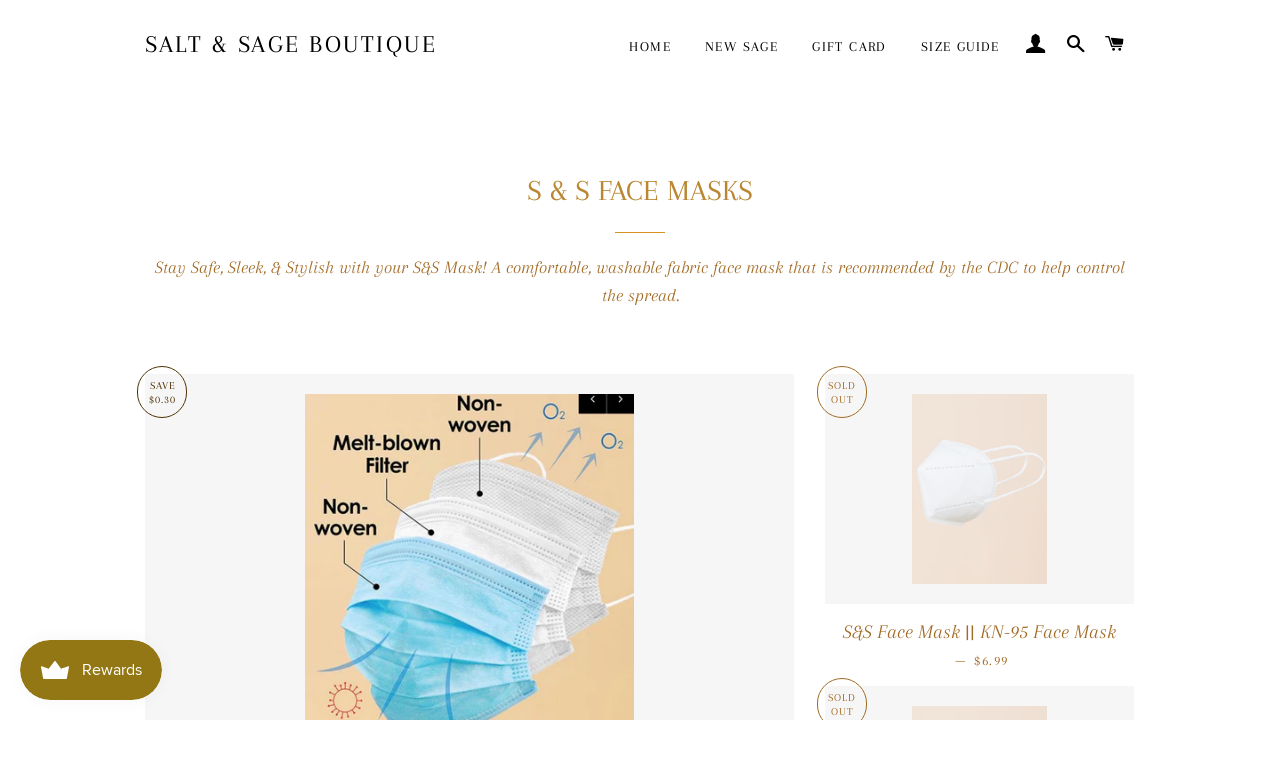

--- FILE ---
content_type: text/html; charset=utf-8
request_url: https://saltandsageboutique.com/collections/s-s-face-masks
body_size: 28191
content:
<!doctype html>
<html class="no-js" lang="en">
<head>

  <!-- Basic page needs ================================================== -->
  <meta charset="utf-8">
  <meta http-equiv="X-UA-Compatible" content="IE=edge,chrome=1">

  

  <!-- Title and description ================================================== -->
  <title>
  S &amp; S FACE MASKS &ndash; Salt &amp; Sage Boutique
  </title>

  
  <meta name="description" content="Stay Safe, Sleek, &amp;amp; Stylish with your S&amp;amp;S Mask! A comfortable, washable fabric face mask that is recommended by the CDC to help control the spread.">
  

  <!-- Helpers ================================================== -->
  <!-- /snippets/social-meta-tags.liquid -->




<meta property="og:site_name" content="Salt &amp; Sage Boutique">
<meta property="og:url" content="https://saltandsageboutique.com/collections/s-s-face-masks">
<meta property="og:title" content="S &amp; S FACE MASKS">
<meta property="og:type" content="product.group">
<meta property="og:description" content="Stay Safe, Sleek, &amp;amp; Stylish with your S&amp;amp;S Mask! A comfortable, washable fabric face mask that is recommended by the CDC to help control the spread.">





<meta name="twitter:card" content="summary_large_image">
<meta name="twitter:title" content="S &amp; S FACE MASKS">
<meta name="twitter:description" content="Stay Safe, Sleek, &amp;amp; Stylish with your S&amp;amp;S Mask! A comfortable, washable fabric face mask that is recommended by the CDC to help control the spread.">

  <link rel="canonical" href="https://saltandsageboutique.com/collections/s-s-face-masks">
  <meta name="viewport" content="width=device-width,initial-scale=1,shrink-to-fit=no">
  <meta name="theme-color" content="#a26b25">

  <!-- CSS ================================================== -->
  <link href="//saltandsageboutique.com/cdn/shop/t/28/assets/timber.scss.css?v=27893194471627497561767042758" rel="stylesheet" type="text/css" media="all" />
  <link href="//saltandsageboutique.com/cdn/shop/t/28/assets/theme.scss.css?v=70989269207283849331767042758" rel="stylesheet" type="text/css" media="all" />

  <!-- Sections ================================================== -->
  <script>
    window.theme = window.theme || {};
    theme.strings = {
      zoomClose: "Close (Esc)",
      zoomPrev: "Previous (Left arrow key)",
      zoomNext: "Next (Right arrow key)",
      moneyFormat: "${{amount}}",
      addressError: "Error looking up that address",
      addressNoResults: "No results for that address",
      addressQueryLimit: "You have exceeded the Google API usage limit. Consider upgrading to a \u003ca href=\"https:\/\/developers.google.com\/maps\/premium\/usage-limits\"\u003ePremium Plan\u003c\/a\u003e.",
      authError: "There was a problem authenticating your Google Maps account.",
      cartEmpty: "Your cart is currently empty.",
      cartCookie: "Enable cookies to use the shopping cart",
      cartSavings: "You're saving [savings]",
      productSlideLabel: "Slide [slide_number] of [slide_max]."
    };
    theme.settings = {
      cartType: "page",
      gridType: null
    };
  </script>

  <script src="//saltandsageboutique.com/cdn/shop/t/28/assets/jquery-2.2.3.min.js?v=58211863146907186831619722483" type="text/javascript"></script>

  <script src="//saltandsageboutique.com/cdn/shop/t/28/assets/lazysizes.min.js?v=155223123402716617051619722483" async="async"></script>

  <script src="//saltandsageboutique.com/cdn/shop/t/28/assets/theme.js?v=47659531173530867161619722497" defer="defer"></script>

  <!-- Header hook for plugins ================================================== -->
  <script>window.performance && window.performance.mark && window.performance.mark('shopify.content_for_header.start');</script><meta name="google-site-verification" content="9HJ518Ek1UceEA_zwXHxFI2uZ4uP2Y5eY_mV-oBYrWE">
<meta name="google-site-verification" content="PsSw4JQNrspUjLGaJBHo337NJ6nj7pD336Emw6lO0-U">
<meta name="facebook-domain-verification" content="b2evpk8cunp8i9j0x5kx161p2eiv52">
<meta name="facebook-domain-verification" content="epey500yx0fwi0tzvuqusu9m2ik19b">
<meta name="facebook-domain-verification" content="ozts7fc2g0j7na5yyt1m3ati145j9r">
<meta id="shopify-digital-wallet" name="shopify-digital-wallet" content="/24054431808/digital_wallets/dialog">
<meta name="shopify-checkout-api-token" content="c47666b4d3fdfc0867686517f6892e27">
<meta id="in-context-paypal-metadata" data-shop-id="24054431808" data-venmo-supported="false" data-environment="production" data-locale="en_US" data-paypal-v4="true" data-currency="USD">
<link rel="alternate" type="application/atom+xml" title="Feed" href="/collections/s-s-face-masks.atom" />
<link rel="next" href="/collections/s-s-face-masks?page=2">
<link rel="alternate" type="application/json+oembed" href="https://saltandsageboutique.com/collections/s-s-face-masks.oembed">
<script async="async" src="/checkouts/internal/preloads.js?locale=en-US"></script>
<link rel="preconnect" href="https://shop.app" crossorigin="anonymous">
<script async="async" src="https://shop.app/checkouts/internal/preloads.js?locale=en-US&shop_id=24054431808" crossorigin="anonymous"></script>
<script id="apple-pay-shop-capabilities" type="application/json">{"shopId":24054431808,"countryCode":"US","currencyCode":"USD","merchantCapabilities":["supports3DS"],"merchantId":"gid:\/\/shopify\/Shop\/24054431808","merchantName":"Salt \u0026 Sage Boutique","requiredBillingContactFields":["postalAddress","email"],"requiredShippingContactFields":["postalAddress","email"],"shippingType":"shipping","supportedNetworks":["visa","masterCard","amex","discover","elo","jcb"],"total":{"type":"pending","label":"Salt \u0026 Sage Boutique","amount":"1.00"},"shopifyPaymentsEnabled":true,"supportsSubscriptions":true}</script>
<script id="shopify-features" type="application/json">{"accessToken":"c47666b4d3fdfc0867686517f6892e27","betas":["rich-media-storefront-analytics"],"domain":"saltandsageboutique.com","predictiveSearch":true,"shopId":24054431808,"locale":"en"}</script>
<script>var Shopify = Shopify || {};
Shopify.shop = "salt-sagee.myshopify.com";
Shopify.locale = "en";
Shopify.currency = {"active":"USD","rate":"1.0"};
Shopify.country = "US";
Shopify.theme = {"name":"Brooklyn (updated 7-7-22)","id":122342211748,"schema_name":"Brooklyn","schema_version":"17.3.0","theme_store_id":730,"role":"main"};
Shopify.theme.handle = "null";
Shopify.theme.style = {"id":null,"handle":null};
Shopify.cdnHost = "saltandsageboutique.com/cdn";
Shopify.routes = Shopify.routes || {};
Shopify.routes.root = "/";</script>
<script type="module">!function(o){(o.Shopify=o.Shopify||{}).modules=!0}(window);</script>
<script>!function(o){function n(){var o=[];function n(){o.push(Array.prototype.slice.apply(arguments))}return n.q=o,n}var t=o.Shopify=o.Shopify||{};t.loadFeatures=n(),t.autoloadFeatures=n()}(window);</script>
<script>
  window.ShopifyPay = window.ShopifyPay || {};
  window.ShopifyPay.apiHost = "shop.app\/pay";
  window.ShopifyPay.redirectState = null;
</script>
<script id="shop-js-analytics" type="application/json">{"pageType":"collection"}</script>
<script defer="defer" async type="module" src="//saltandsageboutique.com/cdn/shopifycloud/shop-js/modules/v2/client.init-shop-cart-sync_BdyHc3Nr.en.esm.js"></script>
<script defer="defer" async type="module" src="//saltandsageboutique.com/cdn/shopifycloud/shop-js/modules/v2/chunk.common_Daul8nwZ.esm.js"></script>
<script type="module">
  await import("//saltandsageboutique.com/cdn/shopifycloud/shop-js/modules/v2/client.init-shop-cart-sync_BdyHc3Nr.en.esm.js");
await import("//saltandsageboutique.com/cdn/shopifycloud/shop-js/modules/v2/chunk.common_Daul8nwZ.esm.js");

  window.Shopify.SignInWithShop?.initShopCartSync?.({"fedCMEnabled":true,"windoidEnabled":true});

</script>
<script>
  window.Shopify = window.Shopify || {};
  if (!window.Shopify.featureAssets) window.Shopify.featureAssets = {};
  window.Shopify.featureAssets['shop-js'] = {"shop-cart-sync":["modules/v2/client.shop-cart-sync_QYOiDySF.en.esm.js","modules/v2/chunk.common_Daul8nwZ.esm.js"],"init-fed-cm":["modules/v2/client.init-fed-cm_DchLp9rc.en.esm.js","modules/v2/chunk.common_Daul8nwZ.esm.js"],"shop-button":["modules/v2/client.shop-button_OV7bAJc5.en.esm.js","modules/v2/chunk.common_Daul8nwZ.esm.js"],"init-windoid":["modules/v2/client.init-windoid_DwxFKQ8e.en.esm.js","modules/v2/chunk.common_Daul8nwZ.esm.js"],"shop-cash-offers":["modules/v2/client.shop-cash-offers_DWtL6Bq3.en.esm.js","modules/v2/chunk.common_Daul8nwZ.esm.js","modules/v2/chunk.modal_CQq8HTM6.esm.js"],"shop-toast-manager":["modules/v2/client.shop-toast-manager_CX9r1SjA.en.esm.js","modules/v2/chunk.common_Daul8nwZ.esm.js"],"init-shop-email-lookup-coordinator":["modules/v2/client.init-shop-email-lookup-coordinator_UhKnw74l.en.esm.js","modules/v2/chunk.common_Daul8nwZ.esm.js"],"pay-button":["modules/v2/client.pay-button_DzxNnLDY.en.esm.js","modules/v2/chunk.common_Daul8nwZ.esm.js"],"avatar":["modules/v2/client.avatar_BTnouDA3.en.esm.js"],"init-shop-cart-sync":["modules/v2/client.init-shop-cart-sync_BdyHc3Nr.en.esm.js","modules/v2/chunk.common_Daul8nwZ.esm.js"],"shop-login-button":["modules/v2/client.shop-login-button_D8B466_1.en.esm.js","modules/v2/chunk.common_Daul8nwZ.esm.js","modules/v2/chunk.modal_CQq8HTM6.esm.js"],"init-customer-accounts-sign-up":["modules/v2/client.init-customer-accounts-sign-up_C8fpPm4i.en.esm.js","modules/v2/client.shop-login-button_D8B466_1.en.esm.js","modules/v2/chunk.common_Daul8nwZ.esm.js","modules/v2/chunk.modal_CQq8HTM6.esm.js"],"init-shop-for-new-customer-accounts":["modules/v2/client.init-shop-for-new-customer-accounts_CVTO0Ztu.en.esm.js","modules/v2/client.shop-login-button_D8B466_1.en.esm.js","modules/v2/chunk.common_Daul8nwZ.esm.js","modules/v2/chunk.modal_CQq8HTM6.esm.js"],"init-customer-accounts":["modules/v2/client.init-customer-accounts_dRgKMfrE.en.esm.js","modules/v2/client.shop-login-button_D8B466_1.en.esm.js","modules/v2/chunk.common_Daul8nwZ.esm.js","modules/v2/chunk.modal_CQq8HTM6.esm.js"],"shop-follow-button":["modules/v2/client.shop-follow-button_CkZpjEct.en.esm.js","modules/v2/chunk.common_Daul8nwZ.esm.js","modules/v2/chunk.modal_CQq8HTM6.esm.js"],"lead-capture":["modules/v2/client.lead-capture_BntHBhfp.en.esm.js","modules/v2/chunk.common_Daul8nwZ.esm.js","modules/v2/chunk.modal_CQq8HTM6.esm.js"],"checkout-modal":["modules/v2/client.checkout-modal_CfxcYbTm.en.esm.js","modules/v2/chunk.common_Daul8nwZ.esm.js","modules/v2/chunk.modal_CQq8HTM6.esm.js"],"shop-login":["modules/v2/client.shop-login_Da4GZ2H6.en.esm.js","modules/v2/chunk.common_Daul8nwZ.esm.js","modules/v2/chunk.modal_CQq8HTM6.esm.js"],"payment-terms":["modules/v2/client.payment-terms_MV4M3zvL.en.esm.js","modules/v2/chunk.common_Daul8nwZ.esm.js","modules/v2/chunk.modal_CQq8HTM6.esm.js"]};
</script>
<script>(function() {
  var isLoaded = false;
  function asyncLoad() {
    if (isLoaded) return;
    isLoaded = true;
    var urls = ["https:\/\/js.smile.io\/v1\/smile-shopify.js?shop=salt-sagee.myshopify.com","https:\/\/cdn.shopify.com\/s\/files\/1\/0240\/5443\/1808\/t\/40\/assets\/subscribe-it.js?v=1667240236\u0026shop=salt-sagee.myshopify.com"];
    for (var i = 0; i < urls.length; i++) {
      var s = document.createElement('script');
      s.type = 'text/javascript';
      s.async = true;
      s.src = urls[i];
      var x = document.getElementsByTagName('script')[0];
      x.parentNode.insertBefore(s, x);
    }
  };
  if(window.attachEvent) {
    window.attachEvent('onload', asyncLoad);
  } else {
    window.addEventListener('load', asyncLoad, false);
  }
})();</script>
<script id="__st">var __st={"a":24054431808,"offset":-21600,"reqid":"538dab93-2d82-4174-aef9-1cdc05d4bd3d-1769004978","pageurl":"saltandsageboutique.com\/collections\/s-s-face-masks","u":"d79fa51e1448","p":"collection","rtyp":"collection","rid":198492749988};</script>
<script>window.ShopifyPaypalV4VisibilityTracking = true;</script>
<script id="captcha-bootstrap">!function(){'use strict';const t='contact',e='account',n='new_comment',o=[[t,t],['blogs',n],['comments',n],[t,'customer']],c=[[e,'customer_login'],[e,'guest_login'],[e,'recover_customer_password'],[e,'create_customer']],r=t=>t.map((([t,e])=>`form[action*='/${t}']:not([data-nocaptcha='true']) input[name='form_type'][value='${e}']`)).join(','),a=t=>()=>t?[...document.querySelectorAll(t)].map((t=>t.form)):[];function s(){const t=[...o],e=r(t);return a(e)}const i='password',u='form_key',d=['recaptcha-v3-token','g-recaptcha-response','h-captcha-response',i],f=()=>{try{return window.sessionStorage}catch{return}},m='__shopify_v',_=t=>t.elements[u];function p(t,e,n=!1){try{const o=window.sessionStorage,c=JSON.parse(o.getItem(e)),{data:r}=function(t){const{data:e,action:n}=t;return t[m]||n?{data:e,action:n}:{data:t,action:n}}(c);for(const[e,n]of Object.entries(r))t.elements[e]&&(t.elements[e].value=n);n&&o.removeItem(e)}catch(o){console.error('form repopulation failed',{error:o})}}const l='form_type',E='cptcha';function T(t){t.dataset[E]=!0}const w=window,h=w.document,L='Shopify',v='ce_forms',y='captcha';let A=!1;((t,e)=>{const n=(g='f06e6c50-85a8-45c8-87d0-21a2b65856fe',I='https://cdn.shopify.com/shopifycloud/storefront-forms-hcaptcha/ce_storefront_forms_captcha_hcaptcha.v1.5.2.iife.js',D={infoText:'Protected by hCaptcha',privacyText:'Privacy',termsText:'Terms'},(t,e,n)=>{const o=w[L][v],c=o.bindForm;if(c)return c(t,g,e,D).then(n);var r;o.q.push([[t,g,e,D],n]),r=I,A||(h.body.append(Object.assign(h.createElement('script'),{id:'captcha-provider',async:!0,src:r})),A=!0)});var g,I,D;w[L]=w[L]||{},w[L][v]=w[L][v]||{},w[L][v].q=[],w[L][y]=w[L][y]||{},w[L][y].protect=function(t,e){n(t,void 0,e),T(t)},Object.freeze(w[L][y]),function(t,e,n,w,h,L){const[v,y,A,g]=function(t,e,n){const i=e?o:[],u=t?c:[],d=[...i,...u],f=r(d),m=r(i),_=r(d.filter((([t,e])=>n.includes(e))));return[a(f),a(m),a(_),s()]}(w,h,L),I=t=>{const e=t.target;return e instanceof HTMLFormElement?e:e&&e.form},D=t=>v().includes(t);t.addEventListener('submit',(t=>{const e=I(t);if(!e)return;const n=D(e)&&!e.dataset.hcaptchaBound&&!e.dataset.recaptchaBound,o=_(e),c=g().includes(e)&&(!o||!o.value);(n||c)&&t.preventDefault(),c&&!n&&(function(t){try{if(!f())return;!function(t){const e=f();if(!e)return;const n=_(t);if(!n)return;const o=n.value;o&&e.removeItem(o)}(t);const e=Array.from(Array(32),(()=>Math.random().toString(36)[2])).join('');!function(t,e){_(t)||t.append(Object.assign(document.createElement('input'),{type:'hidden',name:u})),t.elements[u].value=e}(t,e),function(t,e){const n=f();if(!n)return;const o=[...t.querySelectorAll(`input[type='${i}']`)].map((({name:t})=>t)),c=[...d,...o],r={};for(const[a,s]of new FormData(t).entries())c.includes(a)||(r[a]=s);n.setItem(e,JSON.stringify({[m]:1,action:t.action,data:r}))}(t,e)}catch(e){console.error('failed to persist form',e)}}(e),e.submit())}));const S=(t,e)=>{t&&!t.dataset[E]&&(n(t,e.some((e=>e===t))),T(t))};for(const o of['focusin','change'])t.addEventListener(o,(t=>{const e=I(t);D(e)&&S(e,y())}));const B=e.get('form_key'),M=e.get(l),P=B&&M;t.addEventListener('DOMContentLoaded',(()=>{const t=y();if(P)for(const e of t)e.elements[l].value===M&&p(e,B);[...new Set([...A(),...v().filter((t=>'true'===t.dataset.shopifyCaptcha))])].forEach((e=>S(e,t)))}))}(h,new URLSearchParams(w.location.search),n,t,e,['guest_login'])})(!0,!0)}();</script>
<script integrity="sha256-4kQ18oKyAcykRKYeNunJcIwy7WH5gtpwJnB7kiuLZ1E=" data-source-attribution="shopify.loadfeatures" defer="defer" src="//saltandsageboutique.com/cdn/shopifycloud/storefront/assets/storefront/load_feature-a0a9edcb.js" crossorigin="anonymous"></script>
<script crossorigin="anonymous" defer="defer" src="//saltandsageboutique.com/cdn/shopifycloud/storefront/assets/shopify_pay/storefront-65b4c6d7.js?v=20250812"></script>
<script data-source-attribution="shopify.dynamic_checkout.dynamic.init">var Shopify=Shopify||{};Shopify.PaymentButton=Shopify.PaymentButton||{isStorefrontPortableWallets:!0,init:function(){window.Shopify.PaymentButton.init=function(){};var t=document.createElement("script");t.src="https://saltandsageboutique.com/cdn/shopifycloud/portable-wallets/latest/portable-wallets.en.js",t.type="module",document.head.appendChild(t)}};
</script>
<script data-source-attribution="shopify.dynamic_checkout.buyer_consent">
  function portableWalletsHideBuyerConsent(e){var t=document.getElementById("shopify-buyer-consent"),n=document.getElementById("shopify-subscription-policy-button");t&&n&&(t.classList.add("hidden"),t.setAttribute("aria-hidden","true"),n.removeEventListener("click",e))}function portableWalletsShowBuyerConsent(e){var t=document.getElementById("shopify-buyer-consent"),n=document.getElementById("shopify-subscription-policy-button");t&&n&&(t.classList.remove("hidden"),t.removeAttribute("aria-hidden"),n.addEventListener("click",e))}window.Shopify?.PaymentButton&&(window.Shopify.PaymentButton.hideBuyerConsent=portableWalletsHideBuyerConsent,window.Shopify.PaymentButton.showBuyerConsent=portableWalletsShowBuyerConsent);
</script>
<script data-source-attribution="shopify.dynamic_checkout.cart.bootstrap">document.addEventListener("DOMContentLoaded",(function(){function t(){return document.querySelector("shopify-accelerated-checkout-cart, shopify-accelerated-checkout")}if(t())Shopify.PaymentButton.init();else{new MutationObserver((function(e,n){t()&&(Shopify.PaymentButton.init(),n.disconnect())})).observe(document.body,{childList:!0,subtree:!0})}}));
</script>
<link id="shopify-accelerated-checkout-styles" rel="stylesheet" media="screen" href="https://saltandsageboutique.com/cdn/shopifycloud/portable-wallets/latest/accelerated-checkout-backwards-compat.css" crossorigin="anonymous">
<style id="shopify-accelerated-checkout-cart">
        #shopify-buyer-consent {
  margin-top: 1em;
  display: inline-block;
  width: 100%;
}

#shopify-buyer-consent.hidden {
  display: none;
}

#shopify-subscription-policy-button {
  background: none;
  border: none;
  padding: 0;
  text-decoration: underline;
  font-size: inherit;
  cursor: pointer;
}

#shopify-subscription-policy-button::before {
  box-shadow: none;
}

      </style>

<script>window.performance && window.performance.mark && window.performance.mark('shopify.content_for_header.end');</script>

  <script src="//saltandsageboutique.com/cdn/shop/t/28/assets/modernizr.min.js?v=21391054748206432451619722484" type="text/javascript"></script>

  
  

<link href="https://monorail-edge.shopifysvc.com" rel="dns-prefetch">
<script>(function(){if ("sendBeacon" in navigator && "performance" in window) {try {var session_token_from_headers = performance.getEntriesByType('navigation')[0].serverTiming.find(x => x.name == '_s').description;} catch {var session_token_from_headers = undefined;}var session_cookie_matches = document.cookie.match(/_shopify_s=([^;]*)/);var session_token_from_cookie = session_cookie_matches && session_cookie_matches.length === 2 ? session_cookie_matches[1] : "";var session_token = session_token_from_headers || session_token_from_cookie || "";function handle_abandonment_event(e) {var entries = performance.getEntries().filter(function(entry) {return /monorail-edge.shopifysvc.com/.test(entry.name);});if (!window.abandonment_tracked && entries.length === 0) {window.abandonment_tracked = true;var currentMs = Date.now();var navigation_start = performance.timing.navigationStart;var payload = {shop_id: 24054431808,url: window.location.href,navigation_start,duration: currentMs - navigation_start,session_token,page_type: "collection"};window.navigator.sendBeacon("https://monorail-edge.shopifysvc.com/v1/produce", JSON.stringify({schema_id: "online_store_buyer_site_abandonment/1.1",payload: payload,metadata: {event_created_at_ms: currentMs,event_sent_at_ms: currentMs}}));}}window.addEventListener('pagehide', handle_abandonment_event);}}());</script>
<script id="web-pixels-manager-setup">(function e(e,d,r,n,o){if(void 0===o&&(o={}),!Boolean(null===(a=null===(i=window.Shopify)||void 0===i?void 0:i.analytics)||void 0===a?void 0:a.replayQueue)){var i,a;window.Shopify=window.Shopify||{};var t=window.Shopify;t.analytics=t.analytics||{};var s=t.analytics;s.replayQueue=[],s.publish=function(e,d,r){return s.replayQueue.push([e,d,r]),!0};try{self.performance.mark("wpm:start")}catch(e){}var l=function(){var e={modern:/Edge?\/(1{2}[4-9]|1[2-9]\d|[2-9]\d{2}|\d{4,})\.\d+(\.\d+|)|Firefox\/(1{2}[4-9]|1[2-9]\d|[2-9]\d{2}|\d{4,})\.\d+(\.\d+|)|Chrom(ium|e)\/(9{2}|\d{3,})\.\d+(\.\d+|)|(Maci|X1{2}).+ Version\/(15\.\d+|(1[6-9]|[2-9]\d|\d{3,})\.\d+)([,.]\d+|)( \(\w+\)|)( Mobile\/\w+|) Safari\/|Chrome.+OPR\/(9{2}|\d{3,})\.\d+\.\d+|(CPU[ +]OS|iPhone[ +]OS|CPU[ +]iPhone|CPU IPhone OS|CPU iPad OS)[ +]+(15[._]\d+|(1[6-9]|[2-9]\d|\d{3,})[._]\d+)([._]\d+|)|Android:?[ /-](13[3-9]|1[4-9]\d|[2-9]\d{2}|\d{4,})(\.\d+|)(\.\d+|)|Android.+Firefox\/(13[5-9]|1[4-9]\d|[2-9]\d{2}|\d{4,})\.\d+(\.\d+|)|Android.+Chrom(ium|e)\/(13[3-9]|1[4-9]\d|[2-9]\d{2}|\d{4,})\.\d+(\.\d+|)|SamsungBrowser\/([2-9]\d|\d{3,})\.\d+/,legacy:/Edge?\/(1[6-9]|[2-9]\d|\d{3,})\.\d+(\.\d+|)|Firefox\/(5[4-9]|[6-9]\d|\d{3,})\.\d+(\.\d+|)|Chrom(ium|e)\/(5[1-9]|[6-9]\d|\d{3,})\.\d+(\.\d+|)([\d.]+$|.*Safari\/(?![\d.]+ Edge\/[\d.]+$))|(Maci|X1{2}).+ Version\/(10\.\d+|(1[1-9]|[2-9]\d|\d{3,})\.\d+)([,.]\d+|)( \(\w+\)|)( Mobile\/\w+|) Safari\/|Chrome.+OPR\/(3[89]|[4-9]\d|\d{3,})\.\d+\.\d+|(CPU[ +]OS|iPhone[ +]OS|CPU[ +]iPhone|CPU IPhone OS|CPU iPad OS)[ +]+(10[._]\d+|(1[1-9]|[2-9]\d|\d{3,})[._]\d+)([._]\d+|)|Android:?[ /-](13[3-9]|1[4-9]\d|[2-9]\d{2}|\d{4,})(\.\d+|)(\.\d+|)|Mobile Safari.+OPR\/([89]\d|\d{3,})\.\d+\.\d+|Android.+Firefox\/(13[5-9]|1[4-9]\d|[2-9]\d{2}|\d{4,})\.\d+(\.\d+|)|Android.+Chrom(ium|e)\/(13[3-9]|1[4-9]\d|[2-9]\d{2}|\d{4,})\.\d+(\.\d+|)|Android.+(UC? ?Browser|UCWEB|U3)[ /]?(15\.([5-9]|\d{2,})|(1[6-9]|[2-9]\d|\d{3,})\.\d+)\.\d+|SamsungBrowser\/(5\.\d+|([6-9]|\d{2,})\.\d+)|Android.+MQ{2}Browser\/(14(\.(9|\d{2,})|)|(1[5-9]|[2-9]\d|\d{3,})(\.\d+|))(\.\d+|)|K[Aa][Ii]OS\/(3\.\d+|([4-9]|\d{2,})\.\d+)(\.\d+|)/},d=e.modern,r=e.legacy,n=navigator.userAgent;return n.match(d)?"modern":n.match(r)?"legacy":"unknown"}(),u="modern"===l?"modern":"legacy",c=(null!=n?n:{modern:"",legacy:""})[u],f=function(e){return[e.baseUrl,"/wpm","/b",e.hashVersion,"modern"===e.buildTarget?"m":"l",".js"].join("")}({baseUrl:d,hashVersion:r,buildTarget:u}),m=function(e){var d=e.version,r=e.bundleTarget,n=e.surface,o=e.pageUrl,i=e.monorailEndpoint;return{emit:function(e){var a=e.status,t=e.errorMsg,s=(new Date).getTime(),l=JSON.stringify({metadata:{event_sent_at_ms:s},events:[{schema_id:"web_pixels_manager_load/3.1",payload:{version:d,bundle_target:r,page_url:o,status:a,surface:n,error_msg:t},metadata:{event_created_at_ms:s}}]});if(!i)return console&&console.warn&&console.warn("[Web Pixels Manager] No Monorail endpoint provided, skipping logging."),!1;try{return self.navigator.sendBeacon.bind(self.navigator)(i,l)}catch(e){}var u=new XMLHttpRequest;try{return u.open("POST",i,!0),u.setRequestHeader("Content-Type","text/plain"),u.send(l),!0}catch(e){return console&&console.warn&&console.warn("[Web Pixels Manager] Got an unhandled error while logging to Monorail."),!1}}}}({version:r,bundleTarget:l,surface:e.surface,pageUrl:self.location.href,monorailEndpoint:e.monorailEndpoint});try{o.browserTarget=l,function(e){var d=e.src,r=e.async,n=void 0===r||r,o=e.onload,i=e.onerror,a=e.sri,t=e.scriptDataAttributes,s=void 0===t?{}:t,l=document.createElement("script"),u=document.querySelector("head"),c=document.querySelector("body");if(l.async=n,l.src=d,a&&(l.integrity=a,l.crossOrigin="anonymous"),s)for(var f in s)if(Object.prototype.hasOwnProperty.call(s,f))try{l.dataset[f]=s[f]}catch(e){}if(o&&l.addEventListener("load",o),i&&l.addEventListener("error",i),u)u.appendChild(l);else{if(!c)throw new Error("Did not find a head or body element to append the script");c.appendChild(l)}}({src:f,async:!0,onload:function(){if(!function(){var e,d;return Boolean(null===(d=null===(e=window.Shopify)||void 0===e?void 0:e.analytics)||void 0===d?void 0:d.initialized)}()){var d=window.webPixelsManager.init(e)||void 0;if(d){var r=window.Shopify.analytics;r.replayQueue.forEach((function(e){var r=e[0],n=e[1],o=e[2];d.publishCustomEvent(r,n,o)})),r.replayQueue=[],r.publish=d.publishCustomEvent,r.visitor=d.visitor,r.initialized=!0}}},onerror:function(){return m.emit({status:"failed",errorMsg:"".concat(f," has failed to load")})},sri:function(e){var d=/^sha384-[A-Za-z0-9+/=]+$/;return"string"==typeof e&&d.test(e)}(c)?c:"",scriptDataAttributes:o}),m.emit({status:"loading"})}catch(e){m.emit({status:"failed",errorMsg:(null==e?void 0:e.message)||"Unknown error"})}}})({shopId: 24054431808,storefrontBaseUrl: "https://saltandsageboutique.com",extensionsBaseUrl: "https://extensions.shopifycdn.com/cdn/shopifycloud/web-pixels-manager",monorailEndpoint: "https://monorail-edge.shopifysvc.com/unstable/produce_batch",surface: "storefront-renderer",enabledBetaFlags: ["2dca8a86"],webPixelsConfigList: [{"id":"1101529373","configuration":"{\"pixel_id\":\"336096510903413\",\"pixel_type\":\"facebook_pixel\"}","eventPayloadVersion":"v1","runtimeContext":"OPEN","scriptVersion":"ca16bc87fe92b6042fbaa3acc2fbdaa6","type":"APP","apiClientId":2329312,"privacyPurposes":["ANALYTICS","MARKETING","SALE_OF_DATA"],"dataSharingAdjustments":{"protectedCustomerApprovalScopes":["read_customer_address","read_customer_email","read_customer_name","read_customer_personal_data","read_customer_phone"]}},{"id":"844169501","configuration":"{\"config\":\"{\\\"pixel_id\\\":\\\"AW-736031378\\\",\\\"target_country\\\":\\\"US\\\",\\\"gtag_events\\\":[{\\\"type\\\":\\\"search\\\",\\\"action_label\\\":\\\"AW-736031378\\\/Kp1OCKzY8aEBEJLl-94C\\\"},{\\\"type\\\":\\\"begin_checkout\\\",\\\"action_label\\\":\\\"AW-736031378\\\/UkhqCPzX8aEBEJLl-94C\\\"},{\\\"type\\\":\\\"view_item\\\",\\\"action_label\\\":[\\\"AW-736031378\\\/ot26CP7W8aEBEJLl-94C\\\",\\\"MC-V1XQDE0S49\\\"]},{\\\"type\\\":\\\"purchase\\\",\\\"action_label\\\":[\\\"AW-736031378\\\/H6WaCPvW8aEBEJLl-94C\\\",\\\"MC-V1XQDE0S49\\\"]},{\\\"type\\\":\\\"page_view\\\",\\\"action_label\\\":[\\\"AW-736031378\\\/9CBCCPjW8aEBEJLl-94C\\\",\\\"MC-V1XQDE0S49\\\"]},{\\\"type\\\":\\\"add_payment_info\\\",\\\"action_label\\\":\\\"AW-736031378\\\/6CjECK_Y8aEBEJLl-94C\\\"},{\\\"type\\\":\\\"add_to_cart\\\",\\\"action_label\\\":\\\"AW-736031378\\\/keK-CPnX8aEBEJLl-94C\\\"}],\\\"enable_monitoring_mode\\\":false}\"}","eventPayloadVersion":"v1","runtimeContext":"OPEN","scriptVersion":"b2a88bafab3e21179ed38636efcd8a93","type":"APP","apiClientId":1780363,"privacyPurposes":[],"dataSharingAdjustments":{"protectedCustomerApprovalScopes":["read_customer_address","read_customer_email","read_customer_name","read_customer_personal_data","read_customer_phone"]}},{"id":"167706909","configuration":"{\"tagID\":\"2613790046755\"}","eventPayloadVersion":"v1","runtimeContext":"STRICT","scriptVersion":"18031546ee651571ed29edbe71a3550b","type":"APP","apiClientId":3009811,"privacyPurposes":["ANALYTICS","MARKETING","SALE_OF_DATA"],"dataSharingAdjustments":{"protectedCustomerApprovalScopes":["read_customer_address","read_customer_email","read_customer_name","read_customer_personal_data","read_customer_phone"]}},{"id":"142377245","eventPayloadVersion":"v1","runtimeContext":"LAX","scriptVersion":"1","type":"CUSTOM","privacyPurposes":["ANALYTICS"],"name":"Google Analytics tag (migrated)"},{"id":"shopify-app-pixel","configuration":"{}","eventPayloadVersion":"v1","runtimeContext":"STRICT","scriptVersion":"0450","apiClientId":"shopify-pixel","type":"APP","privacyPurposes":["ANALYTICS","MARKETING"]},{"id":"shopify-custom-pixel","eventPayloadVersion":"v1","runtimeContext":"LAX","scriptVersion":"0450","apiClientId":"shopify-pixel","type":"CUSTOM","privacyPurposes":["ANALYTICS","MARKETING"]}],isMerchantRequest: false,initData: {"shop":{"name":"Salt \u0026 Sage Boutique","paymentSettings":{"currencyCode":"USD"},"myshopifyDomain":"salt-sagee.myshopify.com","countryCode":"US","storefrontUrl":"https:\/\/saltandsageboutique.com"},"customer":null,"cart":null,"checkout":null,"productVariants":[],"purchasingCompany":null},},"https://saltandsageboutique.com/cdn","fcfee988w5aeb613cpc8e4bc33m6693e112",{"modern":"","legacy":""},{"shopId":"24054431808","storefrontBaseUrl":"https:\/\/saltandsageboutique.com","extensionBaseUrl":"https:\/\/extensions.shopifycdn.com\/cdn\/shopifycloud\/web-pixels-manager","surface":"storefront-renderer","enabledBetaFlags":"[\"2dca8a86\"]","isMerchantRequest":"false","hashVersion":"fcfee988w5aeb613cpc8e4bc33m6693e112","publish":"custom","events":"[[\"page_viewed\",{}],[\"collection_viewed\",{\"collection\":{\"id\":\"198492749988\",\"title\":\"S \u0026 S FACE MASKS\",\"productVariants\":[{\"price\":{\"amount\":0.5,\"currencyCode\":\"USD\"},\"product\":{\"title\":\"S\u0026S Face Mask || Disposable 3 Layer\",\"vendor\":\"Salt \u0026 Sage Boutique\",\"id\":\"4939198005307\",\"untranslatedTitle\":\"S\u0026S Face Mask || Disposable 3 Layer\",\"url\":\"\/products\/s-s-face-mask-disposable-3-layer\",\"type\":\"Face Mask\"},\"id\":\"33830384894011\",\"image\":{\"src\":\"\/\/saltandsageboutique.com\/cdn\/shop\/products\/image_fe73aab7-713e-42c1-bc4f-d0f861ba59f4.jpg?v=1590354341\"},\"sku\":\"MASKD\",\"title\":\"3Layer\",\"untranslatedTitle\":\"3Layer\"},{\"price\":{\"amount\":6.99,\"currencyCode\":\"USD\"},\"product\":{\"title\":\"S\u0026S Face Mask || KN-95 Face Mask\",\"vendor\":\"Salt \u0026 Sage Boutique\",\"id\":\"4939187126331\",\"untranslatedTitle\":\"S\u0026S Face Mask || KN-95 Face Mask\",\"url\":\"\/products\/s-s-face-mask-kn-95-face-mask\",\"type\":\"Face Mask\"},\"id\":\"33830357598267\",\"image\":{\"src\":\"\/\/saltandsageboutique.com\/cdn\/shop\/products\/image_61304c5c-18ac-4add-b826-9286aa90b85a.jpg?v=1590354714\"},\"sku\":\"MASK-KN95\",\"title\":\"KN-95\",\"untranslatedTitle\":\"KN-95\"},{\"price\":{\"amount\":10.0,\"currencyCode\":\"USD\"},\"product\":{\"title\":\"S\u0026S Face Mask || Neon\",\"vendor\":\"Salt \u0026 Sage Boutique\",\"id\":\"4942678425659\",\"untranslatedTitle\":\"S\u0026S Face Mask || Neon\",\"url\":\"\/products\/s-s-face-mask-neon-yellow\",\"type\":\"Face Mask\"},\"id\":\"33842130550843\",\"image\":{\"src\":\"\/\/saltandsageboutique.com\/cdn\/shop\/products\/image_94ec5ec6-912d-479c-99aa-f7b0b8a95ed6.jpg?v=1590358746\"},\"sku\":\"MASK-KR-02\",\"title\":\"Neon\",\"untranslatedTitle\":\"Neon\"},{\"price\":{\"amount\":4.0,\"currencyCode\":\"USD\"},\"product\":{\"title\":\"S\u0026S Face Mask || Lavender\",\"vendor\":\"Salt \u0026 Sage Boutique\",\"id\":\"4942675836987\",\"untranslatedTitle\":\"S\u0026S Face Mask || Lavender\",\"url\":\"\/products\/s-s-face-mask-lavender\",\"type\":\"Face Mask\"},\"id\":\"33842120425531\",\"image\":{\"src\":\"\/\/saltandsageboutique.com\/cdn\/shop\/products\/image_81188559-5e20-433a-b32f-bb17e8502167.jpg?v=1590358705\"},\"sku\":\"MASK-KR-02\",\"title\":\"Lavender\",\"untranslatedTitle\":\"Lavender\"},{\"price\":{\"amount\":4.0,\"currencyCode\":\"USD\"},\"product\":{\"title\":\"S\u0026S Face Mask || USA Flag\",\"vendor\":\"Salt \u0026 Sage Boutique\",\"id\":\"4939193057339\",\"untranslatedTitle\":\"S\u0026S Face Mask || USA Flag\",\"url\":\"\/products\/s-s-face-mask-usa-flag\",\"type\":\"Face Mask\"},\"id\":\"33830369820731\",\"image\":{\"src\":\"\/\/saltandsageboutique.com\/cdn\/shop\/products\/image_c3d7e1db-5397-4a8d-9b7b-fe434307aaa4.jpg?v=1590354527\"},\"sku\":\"MASK-HN-02\",\"title\":\"USA\",\"untranslatedTitle\":\"USA\"},{\"price\":{\"amount\":4.0,\"currencyCode\":\"USD\"},\"product\":{\"title\":\"S\u0026S Face Mask || Coral\",\"vendor\":\"Salt \u0026 Sage Boutique\",\"id\":\"4939160289339\",\"untranslatedTitle\":\"S\u0026S Face Mask || Coral\",\"url\":\"\/products\/exclusive-s-s-face-mask-multi\",\"type\":\"Face Mask\"},\"id\":\"33830285967419\",\"image\":{\"src\":\"\/\/saltandsageboutique.com\/cdn\/shop\/products\/image_9318e0a8-c9ce-4809-8dff-4d911342bc64.jpg?v=1590358658\"},\"sku\":\"MASK-KR-02\",\"title\":\"Coral\",\"untranslatedTitle\":\"Coral\"},{\"price\":{\"amount\":4.0,\"currencyCode\":\"USD\"},\"product\":{\"title\":\"S\u0026S Face Mask || Camo\",\"vendor\":\"Salt \u0026 Sage Boutique\",\"id\":\"4922794672187\",\"untranslatedTitle\":\"S\u0026S Face Mask || Camo\",\"url\":\"\/products\/s-s-face-mask-camo-1\",\"type\":\"Face Mask\"},\"id\":\"33775228518459\",\"image\":{\"src\":\"\/\/saltandsageboutique.com\/cdn\/shop\/products\/image_d747b227-8257-4979-9485-439401a84c20.jpg?v=1590357693\"},\"sku\":\"MASK-TS-01\",\"title\":\"Camo\",\"untranslatedTitle\":\"Camo\"},{\"price\":{\"amount\":4.0,\"currencyCode\":\"USD\"},\"product\":{\"title\":\"S\u0026S Face Mask || Stars All Over\",\"vendor\":\"Salt \u0026 Sage Boutique\",\"id\":\"4939182932027\",\"untranslatedTitle\":\"S\u0026S Face Mask || Stars All Over\",\"url\":\"\/products\/s-s-face-mask-stars-all-over\",\"type\":\"Face Mask\"},\"id\":\"33830346391611\",\"image\":{\"src\":\"\/\/saltandsageboutique.com\/cdn\/shop\/products\/image_1c332a57-5ba9-4ff1-84ea-8c742dc2efac.jpg?v=1590355017\"},\"sku\":\"MASK-GP-03\",\"title\":\"Stars\",\"untranslatedTitle\":\"Stars\"},{\"price\":{\"amount\":4.0,\"currencyCode\":\"USD\"},\"product\":{\"title\":\"S\u0026S Face Mask || Blue\",\"vendor\":\"Salt \u0026 Sage Boutique\",\"id\":\"4939178213435\",\"untranslatedTitle\":\"S\u0026S Face Mask || Blue\",\"url\":\"\/products\/exclusive-s-s-face-mask-blue\",\"type\":\"Face Mask\"},\"id\":\"33830335184955\",\"image\":{\"src\":\"\/\/saltandsageboutique.com\/cdn\/shop\/products\/image_e8f3d761-c365-44b9-b24d-9ce5a42cefbb.jpg?v=1590356331\"},\"sku\":\"MASK-DP-010\",\"title\":\"Blue\",\"untranslatedTitle\":\"Blue\"},{\"price\":{\"amount\":12.99,\"currencyCode\":\"USD\"},\"product\":{\"title\":\"S\u0026S Face Mask || Multi\",\"vendor\":\"Salt \u0026 Sage Boutique\",\"id\":\"4939180015675\",\"untranslatedTitle\":\"S\u0026S Face Mask || Multi\",\"url\":\"\/products\/exclusive-s-s-face-mask-multi-1\",\"type\":\"Face Mask\"},\"id\":\"33830338953275\",\"image\":{\"src\":\"\/\/saltandsageboutique.com\/cdn\/shop\/products\/image_adc1b03c-554e-44c4-940a-c942f306777b.jpg?v=1590355171\"},\"sku\":\"MASK-DP-001\",\"title\":\"Multi\",\"untranslatedTitle\":\"Multi\"},{\"price\":{\"amount\":12.99,\"currencyCode\":\"USD\"},\"product\":{\"title\":\"S\u0026S Face Mask || Multi\",\"vendor\":\"Salt \u0026 Sage Boutique\",\"id\":\"4942735081531\",\"untranslatedTitle\":\"S\u0026S Face Mask || Multi\",\"url\":\"\/products\/exclusive-s-s-face-mask-multi-2\",\"type\":\"Face Mask\"},\"id\":\"33842350981179\",\"image\":{\"src\":\"\/\/saltandsageboutique.com\/cdn\/shop\/products\/image_94dbf838-71e2-4268-9cc3-520ca330a469.jpg?v=1590359593\"},\"sku\":\"MASK-DP-001\",\"title\":\"Multi\",\"untranslatedTitle\":\"Multi\"},{\"price\":{\"amount\":4.0,\"currencyCode\":\"USD\"},\"product\":{\"title\":\"S\u0026S Face Mask || BlueYellow\",\"vendor\":\"Salt \u0026 Sage Boutique\",\"id\":\"4939130961979\",\"untranslatedTitle\":\"S\u0026S Face Mask || BlueYellow\",\"url\":\"\/products\/exclusive-s-s-face-mask\",\"type\":\"Face Mask\"},\"id\":\"33830219743291\",\"image\":{\"src\":\"\/\/saltandsageboutique.com\/cdn\/shop\/products\/image_a21c700e-891d-40b3-a626-ad329705d55b.jpg?v=1590357185\"},\"sku\":\"MASK-DP-011\",\"title\":\"BlueYellow\",\"untranslatedTitle\":\"BlueYellow\"}]}}]]"});</script><script>
  window.ShopifyAnalytics = window.ShopifyAnalytics || {};
  window.ShopifyAnalytics.meta = window.ShopifyAnalytics.meta || {};
  window.ShopifyAnalytics.meta.currency = 'USD';
  var meta = {"products":[{"id":4939198005307,"gid":"gid:\/\/shopify\/Product\/4939198005307","vendor":"Salt \u0026 Sage Boutique","type":"Face Mask","handle":"s-s-face-mask-disposable-3-layer","variants":[{"id":33830384894011,"price":50,"name":"S\u0026S Face Mask || Disposable 3 Layer - 3Layer","public_title":"3Layer","sku":"MASKD"}],"remote":false},{"id":4939187126331,"gid":"gid:\/\/shopify\/Product\/4939187126331","vendor":"Salt \u0026 Sage Boutique","type":"Face Mask","handle":"s-s-face-mask-kn-95-face-mask","variants":[{"id":33830357598267,"price":699,"name":"S\u0026S Face Mask || KN-95 Face Mask - KN-95","public_title":"KN-95","sku":"MASK-KN95"}],"remote":false},{"id":4942678425659,"gid":"gid:\/\/shopify\/Product\/4942678425659","vendor":"Salt \u0026 Sage Boutique","type":"Face Mask","handle":"s-s-face-mask-neon-yellow","variants":[{"id":33842130550843,"price":1000,"name":"S\u0026S Face Mask || Neon - Neon","public_title":"Neon","sku":"MASK-KR-02"}],"remote":false},{"id":4942675836987,"gid":"gid:\/\/shopify\/Product\/4942675836987","vendor":"Salt \u0026 Sage Boutique","type":"Face Mask","handle":"s-s-face-mask-lavender","variants":[{"id":33842120425531,"price":400,"name":"S\u0026S Face Mask || Lavender - Lavender","public_title":"Lavender","sku":"MASK-KR-02"}],"remote":false},{"id":4939193057339,"gid":"gid:\/\/shopify\/Product\/4939193057339","vendor":"Salt \u0026 Sage Boutique","type":"Face Mask","handle":"s-s-face-mask-usa-flag","variants":[{"id":33830369820731,"price":400,"name":"S\u0026S Face Mask || USA Flag - USA","public_title":"USA","sku":"MASK-HN-02"}],"remote":false},{"id":4939160289339,"gid":"gid:\/\/shopify\/Product\/4939160289339","vendor":"Salt \u0026 Sage Boutique","type":"Face Mask","handle":"exclusive-s-s-face-mask-multi","variants":[{"id":33830285967419,"price":400,"name":"S\u0026S Face Mask || Coral - Coral","public_title":"Coral","sku":"MASK-KR-02"}],"remote":false},{"id":4922794672187,"gid":"gid:\/\/shopify\/Product\/4922794672187","vendor":"Salt \u0026 Sage Boutique","type":"Face Mask","handle":"s-s-face-mask-camo-1","variants":[{"id":33775228518459,"price":400,"name":"S\u0026S Face Mask || Camo - Camo","public_title":"Camo","sku":"MASK-TS-01"}],"remote":false},{"id":4939182932027,"gid":"gid:\/\/shopify\/Product\/4939182932027","vendor":"Salt \u0026 Sage Boutique","type":"Face Mask","handle":"s-s-face-mask-stars-all-over","variants":[{"id":33830346391611,"price":400,"name":"S\u0026S Face Mask || Stars All Over - Stars","public_title":"Stars","sku":"MASK-GP-03"}],"remote":false},{"id":4939178213435,"gid":"gid:\/\/shopify\/Product\/4939178213435","vendor":"Salt \u0026 Sage Boutique","type":"Face Mask","handle":"exclusive-s-s-face-mask-blue","variants":[{"id":33830335184955,"price":400,"name":"S\u0026S Face Mask || Blue - Blue","public_title":"Blue","sku":"MASK-DP-010"}],"remote":false},{"id":4939180015675,"gid":"gid:\/\/shopify\/Product\/4939180015675","vendor":"Salt \u0026 Sage Boutique","type":"Face Mask","handle":"exclusive-s-s-face-mask-multi-1","variants":[{"id":33830338953275,"price":1299,"name":"S\u0026S Face Mask || Multi - Multi","public_title":"Multi","sku":"MASK-DP-001"}],"remote":false},{"id":4942735081531,"gid":"gid:\/\/shopify\/Product\/4942735081531","vendor":"Salt \u0026 Sage Boutique","type":"Face Mask","handle":"exclusive-s-s-face-mask-multi-2","variants":[{"id":33842350981179,"price":1299,"name":"S\u0026S Face Mask || Multi - Multi","public_title":"Multi","sku":"MASK-DP-001"}],"remote":false},{"id":4939130961979,"gid":"gid:\/\/shopify\/Product\/4939130961979","vendor":"Salt \u0026 Sage Boutique","type":"Face Mask","handle":"exclusive-s-s-face-mask","variants":[{"id":33830219743291,"price":400,"name":"S\u0026S Face Mask || BlueYellow - BlueYellow","public_title":"BlueYellow","sku":"MASK-DP-011"}],"remote":false}],"page":{"pageType":"collection","resourceType":"collection","resourceId":198492749988,"requestId":"538dab93-2d82-4174-aef9-1cdc05d4bd3d-1769004978"}};
  for (var attr in meta) {
    window.ShopifyAnalytics.meta[attr] = meta[attr];
  }
</script>
<script class="analytics">
  (function () {
    var customDocumentWrite = function(content) {
      var jquery = null;

      if (window.jQuery) {
        jquery = window.jQuery;
      } else if (window.Checkout && window.Checkout.$) {
        jquery = window.Checkout.$;
      }

      if (jquery) {
        jquery('body').append(content);
      }
    };

    var hasLoggedConversion = function(token) {
      if (token) {
        return document.cookie.indexOf('loggedConversion=' + token) !== -1;
      }
      return false;
    }

    var setCookieIfConversion = function(token) {
      if (token) {
        var twoMonthsFromNow = new Date(Date.now());
        twoMonthsFromNow.setMonth(twoMonthsFromNow.getMonth() + 2);

        document.cookie = 'loggedConversion=' + token + '; expires=' + twoMonthsFromNow;
      }
    }

    var trekkie = window.ShopifyAnalytics.lib = window.trekkie = window.trekkie || [];
    if (trekkie.integrations) {
      return;
    }
    trekkie.methods = [
      'identify',
      'page',
      'ready',
      'track',
      'trackForm',
      'trackLink'
    ];
    trekkie.factory = function(method) {
      return function() {
        var args = Array.prototype.slice.call(arguments);
        args.unshift(method);
        trekkie.push(args);
        return trekkie;
      };
    };
    for (var i = 0; i < trekkie.methods.length; i++) {
      var key = trekkie.methods[i];
      trekkie[key] = trekkie.factory(key);
    }
    trekkie.load = function(config) {
      trekkie.config = config || {};
      trekkie.config.initialDocumentCookie = document.cookie;
      var first = document.getElementsByTagName('script')[0];
      var script = document.createElement('script');
      script.type = 'text/javascript';
      script.onerror = function(e) {
        var scriptFallback = document.createElement('script');
        scriptFallback.type = 'text/javascript';
        scriptFallback.onerror = function(error) {
                var Monorail = {
      produce: function produce(monorailDomain, schemaId, payload) {
        var currentMs = new Date().getTime();
        var event = {
          schema_id: schemaId,
          payload: payload,
          metadata: {
            event_created_at_ms: currentMs,
            event_sent_at_ms: currentMs
          }
        };
        return Monorail.sendRequest("https://" + monorailDomain + "/v1/produce", JSON.stringify(event));
      },
      sendRequest: function sendRequest(endpointUrl, payload) {
        // Try the sendBeacon API
        if (window && window.navigator && typeof window.navigator.sendBeacon === 'function' && typeof window.Blob === 'function' && !Monorail.isIos12()) {
          var blobData = new window.Blob([payload], {
            type: 'text/plain'
          });

          if (window.navigator.sendBeacon(endpointUrl, blobData)) {
            return true;
          } // sendBeacon was not successful

        } // XHR beacon

        var xhr = new XMLHttpRequest();

        try {
          xhr.open('POST', endpointUrl);
          xhr.setRequestHeader('Content-Type', 'text/plain');
          xhr.send(payload);
        } catch (e) {
          console.log(e);
        }

        return false;
      },
      isIos12: function isIos12() {
        return window.navigator.userAgent.lastIndexOf('iPhone; CPU iPhone OS 12_') !== -1 || window.navigator.userAgent.lastIndexOf('iPad; CPU OS 12_') !== -1;
      }
    };
    Monorail.produce('monorail-edge.shopifysvc.com',
      'trekkie_storefront_load_errors/1.1',
      {shop_id: 24054431808,
      theme_id: 122342211748,
      app_name: "storefront",
      context_url: window.location.href,
      source_url: "//saltandsageboutique.com/cdn/s/trekkie.storefront.cd680fe47e6c39ca5d5df5f0a32d569bc48c0f27.min.js"});

        };
        scriptFallback.async = true;
        scriptFallback.src = '//saltandsageboutique.com/cdn/s/trekkie.storefront.cd680fe47e6c39ca5d5df5f0a32d569bc48c0f27.min.js';
        first.parentNode.insertBefore(scriptFallback, first);
      };
      script.async = true;
      script.src = '//saltandsageboutique.com/cdn/s/trekkie.storefront.cd680fe47e6c39ca5d5df5f0a32d569bc48c0f27.min.js';
      first.parentNode.insertBefore(script, first);
    };
    trekkie.load(
      {"Trekkie":{"appName":"storefront","development":false,"defaultAttributes":{"shopId":24054431808,"isMerchantRequest":null,"themeId":122342211748,"themeCityHash":"17925289763317325682","contentLanguage":"en","currency":"USD","eventMetadataId":"39ef7705-9523-47ab-b217-9a9e7cfcaa2b"},"isServerSideCookieWritingEnabled":true,"monorailRegion":"shop_domain","enabledBetaFlags":["65f19447"]},"Session Attribution":{},"S2S":{"facebookCapiEnabled":true,"source":"trekkie-storefront-renderer","apiClientId":580111}}
    );

    var loaded = false;
    trekkie.ready(function() {
      if (loaded) return;
      loaded = true;

      window.ShopifyAnalytics.lib = window.trekkie;

      var originalDocumentWrite = document.write;
      document.write = customDocumentWrite;
      try { window.ShopifyAnalytics.merchantGoogleAnalytics.call(this); } catch(error) {};
      document.write = originalDocumentWrite;

      window.ShopifyAnalytics.lib.page(null,{"pageType":"collection","resourceType":"collection","resourceId":198492749988,"requestId":"538dab93-2d82-4174-aef9-1cdc05d4bd3d-1769004978","shopifyEmitted":true});

      var match = window.location.pathname.match(/checkouts\/(.+)\/(thank_you|post_purchase)/)
      var token = match? match[1]: undefined;
      if (!hasLoggedConversion(token)) {
        setCookieIfConversion(token);
        window.ShopifyAnalytics.lib.track("Viewed Product Category",{"currency":"USD","category":"Collection: s-s-face-masks","collectionName":"s-s-face-masks","collectionId":198492749988,"nonInteraction":true},undefined,undefined,{"shopifyEmitted":true});
      }
    });


        var eventsListenerScript = document.createElement('script');
        eventsListenerScript.async = true;
        eventsListenerScript.src = "//saltandsageboutique.com/cdn/shopifycloud/storefront/assets/shop_events_listener-3da45d37.js";
        document.getElementsByTagName('head')[0].appendChild(eventsListenerScript);

})();</script>
  <script>
  if (!window.ga || (window.ga && typeof window.ga !== 'function')) {
    window.ga = function ga() {
      (window.ga.q = window.ga.q || []).push(arguments);
      if (window.Shopify && window.Shopify.analytics && typeof window.Shopify.analytics.publish === 'function') {
        window.Shopify.analytics.publish("ga_stub_called", {}, {sendTo: "google_osp_migration"});
      }
      console.error("Shopify's Google Analytics stub called with:", Array.from(arguments), "\nSee https://help.shopify.com/manual/promoting-marketing/pixels/pixel-migration#google for more information.");
    };
    if (window.Shopify && window.Shopify.analytics && typeof window.Shopify.analytics.publish === 'function') {
      window.Shopify.analytics.publish("ga_stub_initialized", {}, {sendTo: "google_osp_migration"});
    }
  }
</script>
<script
  defer
  src="https://saltandsageboutique.com/cdn/shopifycloud/perf-kit/shopify-perf-kit-3.0.4.min.js"
  data-application="storefront-renderer"
  data-shop-id="24054431808"
  data-render-region="gcp-us-central1"
  data-page-type="collection"
  data-theme-instance-id="122342211748"
  data-theme-name="Brooklyn"
  data-theme-version="17.3.0"
  data-monorail-region="shop_domain"
  data-resource-timing-sampling-rate="10"
  data-shs="true"
  data-shs-beacon="true"
  data-shs-export-with-fetch="true"
  data-shs-logs-sample-rate="1"
  data-shs-beacon-endpoint="https://saltandsageboutique.com/api/collect"
></script>
</head>


<body id="s-amp-s-face-masks" class="template-collection">

            
              



<script defer type="text/javascript">(function(){var HE_DOMAIN=localStorage.getItem('ssw_debug_domain');if(!HE_DOMAIN){HE_DOMAIN='https://app.growave.io'}var GW_IS_DEV=localStorage.getItem('ssw_debug');if(!GW_IS_DEV){GW_IS_DEV=0}if(!window.Ssw){Ssw={}}function sswRun(application){if(typeof ssw!=='function'){var _loadSswLib=setInterval(function(){if(typeof ssw==='function'){clearInterval(_loadSswLib);application(ssw)}},10)}else{setTimeout(function(){application(ssw)},0)}}var sswApp={default:0,cart_item_count:0,accounts_enabled:1,pageUrls:{wishlist:'/pages/wishlist',profile:'/pages/profile',profileEdit:'/pages/profile-edit',reward:'/pages/reward',referral:'/pages/referral',reviews:'/pages/reviews',reviewShare:'/pages/share-review',instagram:'/pages/shop-instagram',editNotification:'/pages/edit-notifications'},modules:{comment:null,community:null,fave:null,instagram:null,questions:null,review:null,sharing:null}};var sswLangs={data:{},add:function(key,value){this.data[key]=value},t:function(key,params){var value=key;if(typeof this.data[key]!=='undefined'){value=this.data[key]}value=(value&&value.indexOf("translation missing:")<0)?value:key;if(params){value=value.replace(/%(\d+)%/g,function(match,number){return(typeof params[number]!='undefined')?params[number]:match})}return value},p:function(key_singular,key_plural,count,params){if(count==1){return this.t(key_singular,params)}else{return this.t(key_plural,params)}}};sswApp.metafield_settings={"error":"json not allowed for this object"};window.sswRun=sswRun;window.sswApp=sswApp;window.sswLangs=sswLangs;window.HE_DOMAIN=HE_DOMAIN;window.GW_IS_DEV=GW_IS_DEV;window.currency_format="${{amount}}";window.shop_name="Salt \u0026amp; Sage Boutique";window.colorSettings="";window.sswProxyUrl="\/apps\/ssw-instagram";window.GW_ASSETS_BASE_URL=window.GW_IS_DEV?HE_DOMAIN+'/public/assets/build/':"https://static.socialshopwave.com/ssw-assets/";window.GW_ASSETS_MANIFEST={};window.GW_ASSETS_MANIFEST={"error":"json not allowed for this object"};window.GW_CUSTOM_CSS_URL='//saltandsageboutique.com/cdn/shop/t/28/assets/socialshopwave-custom.css?v=111603181540343972631619722497';window.GW_SHOP_TAGS="optimized"})();    

  sswLangs.data = {
    "reward_not_enough_points": "",
    "redeem_flexible_for_points": "",
    "fave_view_product": "",
    "checkout":"Checkout",
    "sold_out":"Sold Out",
    "add_to_cart":"Add To Cart",
    "view_more":"",
    "unfollow":null,
    "cancel":"",
    "following":null,
    "pending":null,
    "follow":null,
    "already_faved":null,
    "already_unfaved":null,
    "fave":"Translation missing: en.socialshopwave.fave",
    "faved":"Translation missing: en.socialshopwave.faved",
    "fave_icon":"",
    "faved_icon":"",
    "my_faves":"",
    "unfave":"Translation missing: en.socialshopwave.unfave",
    "untitled_favelist":"",
    "drop_to_add":"",
    "add_new_favelist":"",
    "drop_remove_fave":null,
    "already_registered_and_sent_invite_message":"",
    "favelist_default":"",
    "drop_create_favelist":"",
    "favelist_title":"",
    "confirm_remove_favelist":"",
    "add_to_faves":"",
    "remove_from_faves":"",
    "fave_empty_board":"",
    "fave_empty_list":"",
    "added_to_wishlist":"",
    "sunday":"",
    "monday":"",
    "tuesday":"",
    "wednesday":"",
    "thursday":"",
    "friday":"",
    "saturday":"",
    "sun":"",
    "mon":"",
    "tue":"",
    "wed":"",
    "thu":"",
    "fri":"",
    "sat":"",
    "su":"",
    "mo":"",
    "tu":"",
    "we":"",
    "th":"",
    "fr":"",
    "sa":"",
    "january":"",
    "february":"",
    "march":"",
    "april":"",
    "may":"",
    "june":"",
    "july":"",
    "august":"",
    "september":"",
    "october":"",
    "november":"",
    "december":"",
    "jan":"",
    "feb":"",
    "mar":"",
    "apr":"",
    "may":"",
    "jun":"",
    "jul":"",
    "aug":"",
    "sep":"",
    "oct":"",
    "nov":"",
    "dec":"",
    "required_field":"",
    "not_valid_email_address":"",
    "no_more_than_count_characters":null,
    "at_least_count_characters":null,
    "quantity_new_update":null,
    "quantity_new_updates":null,
    "message_or_upload_any_media_to_share":"",
    "not_valid_url":"",
    "feed_is_empty":"",
    "already_registered_to_social_service":"",
    "already_registered_to_social_service2":"",
    "already_registered_and_disabled_account":null,
    "permission_share_to_facebook":null,
    "log_in_to_fave":"",
    "sign_up_to_fave":"",
    "in_quantity":"",
    "quantity_ago":"",
    "a_few_seconds":"",
    "a_minute":"",
    "quantity_minutes":"",
    "an_hour":"",
    "quantity_hours":"",
    "a_day":"",
    "quantity_days":"",
    "a_month":"",
    "quantity_months":"",
    "a_year":"",
    "quantity_years":"",
    "remove_this_board":null,
    "successfully_shared_faves":"",
    "quantity_review2":"Translation missing: en.socialshopwave.quantity_review2",
    "quantity_reviews2":"Translation missing: en.socialshopwave.quantity_reviews2",
    "this_email_is_already_used":"",
    "incorrect_data":"",
    "tumblr_user_not_found":"",
    "not_created_customer_on_shopify":null,
    "problem_on_create_user":"",
    "not_able_to_log_in_you_socially":"",
    "invalid_login_credentials":"",
    "email_is_already_associated":"",
    "unavailable":"",
    "fave_variant_adding_to_cart":"",
    "fave_variant_added_to_cart":"",
    "login_to_leave_comment":null,
    "valid_until_coupon":"",
    "buy":"Buy",
    "view_cart":"",
    "remove_from_list":"",
    "earn_points_to_get_discount":"",
    "earn_points_to_get_gift_card":"",
    "redeem_for_points":"",
    "count_points":"",
    "discount_copied":"",
    "enter_coupon_in_cart_page":"",
    "redeem":"",
    "earn_rewards":"",
    "reward_redeem_confirmation_message":"",
    "reward_redeem_confirmation_message_free_shipping":"",
    "reward_redeem_confirmation_message_gift_card":"",
    "popup_title_faq": "",
    "popup_title_discount": "",
    "popup_title_tiers": "",
    "popup_title_history": "",
    "c": "",
    "copy": "",
    "count_points_clear": "",
    "earn_popup": "",
    "reward_page_confirm": "",
    "reward_redeem_cancel": "",
    "reward_redeem_confirm": "",
    "select_one_option": "",
    "select_at_least_one_option": "",
    "please_add_comment": null,
    "reward_notifications_earned_points": "",
    "sharing":"",
    "share_button": "",
    "leaving_review" : "",
    "leave_review": "",
    "load_more": "Load More",
    "incorrect_credentials": "",
    "delete": "",
    "move": "",
    "referrer_guest_notify_message": "",
    "reward_sender_block_list_in_referral_program" : "",
    "discount_expire_in_days" : "",
    "discount_expire_in_day" : "",
    "login_required_to_review" : "",
    "max_limit_count_reviews_photos": "",
    "max_file_size": "",


};</script>


  <style>@font-face{font-family:"Ssw Fontello";src:url("//saltandsageboutique.com/cdn/shop/t/28/assets/ssw-fontello.woff?v=8128985819771460921619722486") format("woff");font-weight:400;font-style:normal;font-display:fallback;}:root{--gw_divider_color:;--gw_modal_bg_color:;--gw_modal_second_bg_color:;--gw_dm_border_radius:;--gw_dm_bg_color:;--gw_dm_item_color:;--gw_dm_item_hover_color:;--gw_dm_item_hover_bg_color:;--gw_ft_color:;--gw_ft_bg_color:;--gw_ft_border_radius:;--gw_ft_hover_color:;--gw_ft_hover_bg_color:;--gw_cd_color:;--gw_cd_border_radius:;--gw_cd_border_color:;--gw_cd_focus_border_color:;--gw_cd_font_size:;--gw_lb_position:;--gw_lb_color:;--gw_lb_bg_color:;--gw_lb_hover_bg_color:;--gw_lb_hover_bg_color_star:;--gw_lb_hover_bg_color_fave:;--gw_lb_bg_color_fave:;--gw_lb_bg_color_text_fave:;--gw_cm_bg_color:;--gw_cm_color:;--gw_reward_side_background:;--gw_reward_header_background:;--gw_reward_buttons_color:;--gw_reward_text_color:;--gw_reward_tab_color:;--gw_reward_tab_text_color:;--gw_wishlist_button_height:em;--gw_wishlist_button_width:%;--gw_heart_collections_color:;--gw_review_buttons_color:;--gw_review_buttons_padding_vertical:px;--gw_review_buttons_padding_horizontal:px;--gw_review_widget_margin_top:px;--gw_insta_title_padding_top:px;--gw_insta_title_padding_bottom:px;--gw_insta_title_size:px;--gw_login_buttons_color:;--gw_login_input_height:px;--gw_share_icons_color:;--gw_share_icons_size:px;--gw_wishlist_hide_counter:;--gw_wishlist_hide_counter_colections:;--gw_wishlist_effect:;--gw_login_my_order:;--gw_login_view_profile:;--gw_show_rewards_tab_on_desktop:;--gw_show_rewards_tab_on_mobile:;--gw_login_my_itches:;--gw_login_edit_profile:;--gw_wishlist_page_show_vendor:;--gw_custom_forms_rating_color:;--gw_social_networks_icon_for_dropdown:;}</style>
<style id="ssw-temp-styles">#ssw-cart-modal,#ssw-suggest-login,.ssw-modal,.ssw-hide,.ssw-dropdown-menu,#ssw-topauth ul.ssw-dropdown-menu,.ssw-widget-login ul.ssw-dropdown-menu,.nav ul.menu .ssw-auth-dropdown ul.ssw-dropdown-menu,.ssw-auth-dropdown ul.ssw-dropdown-menu{display:none;}</style><script>(function(){var loadScriptsCalled=false;var loadDelay=typeof sswLoadScriptsDelay!=='undefined'?sswLoadScriptsDelay:2000;const LOAD_SCRIPTS_EVENTS=["scroll","mousemove","touchstart","load"];function loadScript(url){if(window.GW_IS_DEV){url+='?shop=https://saltandsageboutique.com&t='+new Date().getTime();if(localStorage.getItem('ssw_custom_project')){url+='&ssw_custom_project='+localStorage.getItem('ssw_custom_project')}}var script=document.createElement('script');script.src=url;script.defer=true;document.body.appendChild(script)}function loadScripts(){if(!loadScriptsCalled){loadScriptsCalled=true;var isBot=/bot|googlebot|Mediapartners-Google|crawler|spider|robot|crawling|PhantomJS/i.test(navigator.userAgent);if(!isBot){var criticalJsName=window.GW_IS_DEV?'core.critical.js':window.GW_ASSETS_MANIFEST['core.critical.js'];var criticalJsUrl=window.GW_ASSETS_BASE_URL+criticalJsName;loadScript(criticalJsUrl);}}}function onUserInteractive(event){var timeout=event.type=="load"?loadDelay:0;setTimeout(function(){loadScripts();unbindWindowEvents()},timeout)}function bindWindowEvents(){LOAD_SCRIPTS_EVENTS.forEach((eventName)=>{window.addEventListener(eventName,onUserInteractive,false)})}function unbindWindowEvents(){LOAD_SCRIPTS_EVENTS.forEach((eventName)=>{window.removeEventListener(eventName,onUserInteractive,false)})}bindWindowEvents()})();</script><style id="ssw-design-preview"></style>
 <input id="ssw_cid" type="hidden" value="0"/>








            

  <div id="shopify-section-header" class="shopify-section"><style data-shopify>.header-wrapper .site-nav__link,
  .header-wrapper .site-header__logo a,
  .header-wrapper .site-nav__dropdown-link,
  .header-wrapper .site-nav--has-dropdown > a.nav-focus,
  .header-wrapper .site-nav--has-dropdown.nav-hover > a,
  .header-wrapper .site-nav--has-dropdown:hover > a {
    color: #000000;
  }

  .header-wrapper .site-header__logo a:hover,
  .header-wrapper .site-header__logo a:focus,
  .header-wrapper .site-nav__link:hover,
  .header-wrapper .site-nav__link:focus,
  .header-wrapper .site-nav--has-dropdown a:hover,
  .header-wrapper .site-nav--has-dropdown > a.nav-focus:hover,
  .header-wrapper .site-nav--has-dropdown > a.nav-focus:focus,
  .header-wrapper .site-nav--has-dropdown .site-nav__link:hover,
  .header-wrapper .site-nav--has-dropdown .site-nav__link:focus,
  .header-wrapper .site-nav--has-dropdown.nav-hover > a:hover,
  .header-wrapper .site-nav__dropdown a:focus {
    color: rgba(0, 0, 0, 0.75);
  }

  .header-wrapper .burger-icon,
  .header-wrapper .site-nav--has-dropdown:hover > a:before,
  .header-wrapper .site-nav--has-dropdown > a.nav-focus:before,
  .header-wrapper .site-nav--has-dropdown.nav-hover > a:before {
    background: #000000;
  }

  .header-wrapper .site-nav__link:hover .burger-icon {
    background: rgba(0, 0, 0, 0.75);
  }

  .site-header__logo img {
    max-width: 180px;
  }

  @media screen and (max-width: 768px) {
    .site-header__logo img {
      max-width: 100%;
    }
  }</style><div data-section-id="header" data-section-type="header-section" data-template="collection">
  <div id="NavDrawer" class="drawer drawer--left">
      <div class="drawer__inner drawer-left__inner">

    

    <ul class="mobile-nav">
      
        

          <li class="mobile-nav__item">
            <a
              href="/"
              class="mobile-nav__link"
              >
                HOME
            </a>
          </li>

        
      
        

          <li class="mobile-nav__item">
            <a
              href="/collections/new-arrivals"
              class="mobile-nav__link"
              >
                NEW SAGE
            </a>
          </li>

        
      
        

          <li class="mobile-nav__item">
            <a
              href="/products/gift-card-1"
              class="mobile-nav__link"
              >
                GIFT CARD
            </a>
          </li>

        
      
        

          <li class="mobile-nav__item">
            <a
              href="/pages/size-guide"
              class="mobile-nav__link"
              >
                SIZE GUIDE
            </a>
          </li>

        
      
      
      <li class="mobile-nav__spacer"></li>

      
      
        
          <li class="mobile-nav__item mobile-nav__item--secondary">
            <a href="/account/login" id="customer_login_link">Log In</a>
          </li>
          <li class="mobile-nav__item mobile-nav__item--secondary">
            <a href="/account/register" id="customer_register_link">Create Account</a>
          </li>
        
      
      
        <li class="mobile-nav__item mobile-nav__item--secondary"><a href="/pages/size-guide">Size Guide </a></li>
      
        <li class="mobile-nav__item mobile-nav__item--secondary"><a href="/policies/shipping-policy">Shipping Policy</a></li>
      
        <li class="mobile-nav__item mobile-nav__item--secondary"><a href="/policies/refund-policy">Refund Policy</a></li>
      
        <li class="mobile-nav__item mobile-nav__item--secondary"><a href="/policies/privacy-policy">Privacy Policy</a></li>
      
        <li class="mobile-nav__item mobile-nav__item--secondary"><a href="/policies/terms-of-service">Terms of Service</a></li>
      
    </ul>
    <!-- //mobile-nav -->
  </div>


  </div>
  <div class="header-container drawer__header-container">
    <div class="header-wrapper" data-header-wrapper>
      
        
      

      <header class="site-header" role="banner" data-transparent-header="true">
        <div class="wrapper">
          <div class="grid--full grid--table">
            <div class="grid__item large--hide large--one-sixth one-quarter">
              <div class="site-nav--open site-nav--mobile">
                <button type="button" class="icon-fallback-text site-nav__link site-nav__link--burger js-drawer-open-button-left" aria-controls="NavDrawer">
                  <span class="burger-icon burger-icon--top"></span>
                  <span class="burger-icon burger-icon--mid"></span>
                  <span class="burger-icon burger-icon--bottom"></span>
                  <span class="fallback-text">Site navigation</span>
                </button>
              </div>
            </div>
            <div class="grid__item large--one-third medium-down--one-half">
              
              
                <div class="h1 site-header__logo large--left" itemscope itemtype="http://schema.org/Organization">
              
                

                <a href="/" itemprop="url" class="site-header__logo-link">
                  
                    Salt &amp; Sage Boutique
                  
                </a>
              
                </div>
              
            </div>
            <nav class="grid__item large--two-thirds large--text-right medium-down--hide" role="navigation">
              
              <!-- begin site-nav -->
              <ul class="site-nav" id="AccessibleNav">
                
                  
                    <li class="site-nav__item">
                      <a
                        href="/"
                        class="site-nav__link"
                        data-meganav-type="child"
                        >
                          HOME
                      </a>
                    </li>
                  
                
                  
                    <li class="site-nav__item">
                      <a
                        href="/collections/new-arrivals"
                        class="site-nav__link"
                        data-meganav-type="child"
                        >
                          NEW SAGE
                      </a>
                    </li>
                  
                
                  
                    <li class="site-nav__item">
                      <a
                        href="/products/gift-card-1"
                        class="site-nav__link"
                        data-meganav-type="child"
                        >
                          GIFT CARD
                      </a>
                    </li>
                  
                
                  
                    <li class="site-nav__item">
                      <a
                        href="/pages/size-guide"
                        class="site-nav__link"
                        data-meganav-type="child"
                        >
                          SIZE GUIDE
                      </a>
                    </li>
                  
                

                
                
                  <li class="site-nav__item site-nav__expanded-item site-nav__item--compressed">
                    <a class="site-nav__link site-nav__link--icon" href="/account">
                      <span class="icon-fallback-text">
                        <span class="icon icon-customer" aria-hidden="true"></span>
                        <span class="fallback-text">
                          
                            Log In
                          
                        </span>
                      </span>
                    </a>
                  </li>
                

                
                  
                  
                  <li class="site-nav__item site-nav__item--compressed">
                    <a href="/search" class="site-nav__link site-nav__link--icon js-toggle-search-modal" data-mfp-src="#SearchModal">
                      <span class="icon-fallback-text">
                        <span class="icon icon-search" aria-hidden="true"></span>
                        <span class="fallback-text">Search</span>
                      </span>
                    </a>
                  </li>
                

                <li class="site-nav__item site-nav__item--compressed">
                  <a href="/cart" class="site-nav__link site-nav__link--icon cart-link js-drawer-open-button-right" aria-controls="CartDrawer">
                    <span class="icon-fallback-text">
                      <span class="icon icon-cart" aria-hidden="true"></span>
                      <span class="fallback-text">Cart</span>
                    </span>
                    <span class="cart-link__bubble"></span>
                  </a>
                </li>

              </ul>
              <!-- //site-nav -->
            </nav>
            <div class="grid__item large--hide one-quarter">
              <div class="site-nav--mobile text-right">
                <a href="/cart" class="site-nav__link cart-link js-drawer-open-button-right" aria-controls="CartDrawer">
                  <span class="icon-fallback-text">
                    <span class="icon icon-cart" aria-hidden="true"></span>
                    <span class="fallback-text">Cart</span>
                  </span>
                  <span class="cart-link__bubble"></span>
                </a>
              </div>
            </div>
          </div>

        </div>
      </header>
    </div>
  </div>
</div>




</div>

  <div id="CartDrawer" class="drawer drawer--right drawer--has-fixed-footer">
    <div class="drawer__fixed-header">
      <div class="drawer__header">
        <div class="drawer__title">Your cart</div>
        <div class="drawer__close">
          <button type="button" class="icon-fallback-text drawer__close-button js-drawer-close">
            <span class="icon icon-x" aria-hidden="true"></span>
            <span class="fallback-text">Close Cart</span>
          </button>
        </div>
      </div>
    </div>
    <div class="drawer__inner">
      <div id="CartContainer" class="drawer__cart"></div>
    </div>
  </div>

  <div id="PageContainer" class="page-container">
    <main class="main-content" role="main">
      
        <div class="wrapper">
      
        <!-- /templates/collection.liquid -->


<div id="shopify-section-collection-template" class="shopify-section"><!-- /templates/collection.liquid --><div id="CollectionSection" data-section-id="collection-template" data-section-type="collection-template" data-grid-type="collage"><header class="section-header text-center">
    <h1>S & S FACE MASKS</h1>
    <hr class="hr--small"><div class="grid">
        <div class="grid__item">
          <div class="rte">
            <meta charset="utf-8">
<p><span>Stay Safe, Sleek, &amp; Stylish with your S&amp;S Mask! A comfortable, washable fabric face mask that is recommended by the CDC to help control the spread.</span></p>
          </div>
        </div>
      </div><div class="grid--full collection-sorting"></div></header><div class="grid grid-collage">
      

















  

  
  

  
    <div class="grid__item collage-grid__row">
      <div class="grid">
  

  
  

  
  <!-- /snippets/product-grid-item.liquid -->















<div class="grid__item grid-product grid__item--large one-whole medium--two-thirds large--two-thirds">
  <div class="grid-product__wrapper">
    <div class="grid-product__image-wrapper">
      <a class="grid-product__image-link grid-product__image-link--loading" href="/collections/s-s-face-masks/products/s-s-face-mask-disposable-3-layer" data-image-link>
        
          <style>
  

  @media screen and (min-width: 591px) { 
    .ProductImage-8488363917371 {
      max-width: 329.18032786885243px;
      max-height: 480px;
    }
    #ProductImageWrapper-8488363917371 {
      max-width: 329.18032786885243px;
    }
   } 

  
    
    @media screen and (max-width: 590px) {
      .ProductImage-8488363917371 {
        max-width: 202.3087431693989px;
      }
      #ProductImageWrapper-8488363917371 {
        max-width: 202.3087431693989px;
      }
    }
  
</style>

          <div id="ProductImageWrapper-8488363917371" class="product--wrapper">
            <div style="padding-top:145.8167330677291%;">
              <img class="product--image lazyload ProductImage-8488363917371"
                   data-src="//saltandsageboutique.com/cdn/shop/products/image_fe73aab7-713e-42c1-bc4f-d0f861ba59f4_{width}x.jpg?v=1590354341"
                   data-widths="[180, 370, 590, 740, 900, 1080, 1296, 1512, 1728, 2048]"
                   data-aspectratio="0.6857923497267759"
                   data-sizes="auto"
                   alt=""
                   data-image>
            </div>
          </div>
          <noscript>
            <img class="grid-product__image" src="//saltandsageboutique.com/cdn/shop/products/image_fe73aab7-713e-42c1-bc4f-d0f861ba59f4_1024x.jpg?v=1590354341" alt="">
          </noscript>
        
      </a>
      
        <div class="grid-product__on-sale">
          
          <p>Save<br />$0.30</p>
        </div>
      
    </div>

    <a href="/collections/s-s-face-masks/products/s-s-face-mask-disposable-3-layer" class="grid-product__meta">
      <span class="grid-product__title">S&S Face Mask || Disposable 3 Layer</span>
      <span class="grid-product__price-wrap">
        <span class="long-dash">—</span>
        <span class="grid-product__price">
          
            <span class="visually-hidden">Sale price</span>
          
          
            $0.50
          
        </span></span>
      
    </a>
  </div>
</div>


  
  

  

  
  

  
















  

  
  

  

  
  

  
  <!-- /snippets/product-grid-item.liquid -->















<div class="grid__item grid-product grid__item--small one-whole medium--one-third large--one-third is-sold-out">
  <div class="grid-product__wrapper">
    <div class="grid-product__image-wrapper">
      <a class="grid-product__image-link grid-product__image-link--loading" href="/collections/s-s-face-masks/products/s-s-face-mask-kn-95-face-mask" data-image-link>
        
          <style>
  

  @media screen and (min-width: 591px) { 
    .ProductImage-8488586018875 {
      max-width: 135.57857142857142px;
      max-height: 190px;
    }
    #ProductImageWrapper-8488586018875 {
      max-width: 135.57857142857142px;
    }
   } 

  
    
    @media screen and (max-width: 590px) {
      .ProductImage-8488586018875 {
        max-width: 210.5035714285714px;
      }
      #ProductImageWrapper-8488586018875 {
        max-width: 210.5035714285714px;
      }
    }
  
</style>

          <div id="ProductImageWrapper-8488586018875" class="product--wrapper">
            <div style="padding-top:140.14014014014015%;">
              <img class="product--image lazyload ProductImage-8488586018875"
                   data-src="//saltandsageboutique.com/cdn/shop/products/image_61304c5c-18ac-4add-b826-9286aa90b85a_{width}x.jpg?v=1590354714"
                   data-widths="[180, 370, 590, 740, 900, 1080, 1296, 1512, 1728, 2048]"
                   data-aspectratio="0.7135714285714285"
                   data-sizes="auto"
                   alt=""
                   data-image>
            </div>
          </div>
          <noscript>
            <img class="grid-product__image" src="//saltandsageboutique.com/cdn/shop/products/image_61304c5c-18ac-4add-b826-9286aa90b85a_1024x.jpg?v=1590354714" alt="">
          </noscript>
        
      </a>
      
        <div class="grid-product__sold-out">
          <p>Sold<br /> Out</p>
        </div>
      
    </div>

    <a href="/collections/s-s-face-masks/products/s-s-face-mask-kn-95-face-mask" class="grid-product__meta">
      <span class="grid-product__title">S&S Face Mask || KN-95 Face Mask</span>
      <span class="grid-product__price-wrap">
        <span class="long-dash">—</span>
        <span class="grid-product__price">
          
             <span class="visually-hidden">Regular price</span>
          
          
            $6.99
          
        </span></span>
      
    </a>
  </div>
</div>


  
  

  

  
  

  
















  

  
  

  

  
  

  
  <!-- /snippets/product-grid-item.liquid -->















<div class="grid__item grid-product grid__item--small one-whole medium--one-third large--one-third clearfix is-sold-out">
  <div class="grid-product__wrapper">
    <div class="grid-product__image-wrapper">
      <a class="grid-product__image-link grid-product__image-link--loading" href="/collections/s-s-face-masks/products/s-s-face-mask-neon-yellow" data-image-link>
        
          <style>
  

  @media screen and (min-width: 591px) { 
    .ProductImage-8490840260667 {
      max-width: 134.4822695035461px;
      max-height: 190px;
    }
    #ProductImageWrapper-8490840260667 {
      max-width: 134.4822695035461px;
    }
   } 

  
    
    @media screen and (max-width: 590px) {
      .ProductImage-8490840260667 {
        max-width: 208.80141843971631px;
      }
      #ProductImageWrapper-8490840260667 {
        max-width: 208.80141843971631px;
      }
    }
  
</style>

          <div id="ProductImageWrapper-8490840260667" class="product--wrapper">
            <div style="padding-top:141.2825651302605%;">
              <img class="product--image lazyload ProductImage-8490840260667"
                   data-src="//saltandsageboutique.com/cdn/shop/products/image_94ec5ec6-912d-479c-99aa-f7b0b8a95ed6_{width}x.jpg?v=1590358746"
                   data-widths="[180, 370, 590, 740, 900, 1080, 1296, 1512, 1728, 2048]"
                   data-aspectratio="0.7078014184397163"
                   data-sizes="auto"
                   alt=""
                   data-image>
            </div>
          </div>
          <noscript>
            <img class="grid-product__image" src="//saltandsageboutique.com/cdn/shop/products/image_94ec5ec6-912d-479c-99aa-f7b0b8a95ed6_1024x.jpg?v=1590358746" alt="">
          </noscript>
        
      </a>
      
        <div class="grid-product__sold-out">
          <p>Sold<br /> Out</p>
        </div>
      
    </div>

    <a href="/collections/s-s-face-masks/products/s-s-face-mask-neon-yellow" class="grid-product__meta">
      <span class="grid-product__title">S&S Face Mask || Neon</span>
      <span class="grid-product__price-wrap">
        <span class="long-dash">—</span>
        <span class="grid-product__price">
          
             <span class="visually-hidden">Regular price</span>
          
          
            $10
          
        </span></span>
      
    </a>
  </div>
</div>


  
  

  
        </div>
      </div>
    <div class="grid__row-separator"></div>
  

  
  

  
















  

  
  

  
    <div class="grid__item collage-grid__row">
      <div class="grid">
  

  
  
    <div class="grid__item collage-grid__reverse--wrapper one-whole medium--one-third large--one-third">
      <div class="grid">
  

  
  <!-- /snippets/product-grid-item.liquid -->















<div class="grid__item grid-product grid__item--small one-whole reverse">
  <div class="grid-product__wrapper">
    <div class="grid-product__image-wrapper">
      <a class="grid-product__image-link grid-product__image-link--loading" href="/collections/s-s-face-masks/products/s-s-face-mask-lavender" data-image-link>
        
          <style>
  

  @media screen and (min-width: 591px) { 
    .ProductImage-8490815553595 {
      max-width: 133.96067415730337px;
      max-height: 190px;
    }
    #ProductImageWrapper-8490815553595 {
      max-width: 133.96067415730337px;
    }
   } 

  
    
    @media screen and (max-width: 590px) {
      .ProductImage-8490815553595 {
        max-width: 207.99157303370785px;
      }
      #ProductImageWrapper-8490815553595 {
        max-width: 207.99157303370785px;
      }
    }
  
</style>

          <div id="ProductImageWrapper-8490815553595" class="product--wrapper">
            <div style="padding-top:141.83266932270917%;">
              <img class="product--image lazyload ProductImage-8490815553595"
                   data-src="//saltandsageboutique.com/cdn/shop/products/image_81188559-5e20-433a-b32f-bb17e8502167_{width}x.jpg?v=1590358705"
                   data-widths="[180, 370, 590, 740, 900, 1080, 1296, 1512, 1728, 2048]"
                   data-aspectratio="0.7050561797752809"
                   data-sizes="auto"
                   alt=""
                   data-image>
            </div>
          </div>
          <noscript>
            <img class="grid-product__image" src="//saltandsageboutique.com/cdn/shop/products/image_81188559-5e20-433a-b32f-bb17e8502167_1024x.jpg?v=1590358705" alt="">
          </noscript>
        
      </a>
      
    </div>

    <a href="/collections/s-s-face-masks/products/s-s-face-mask-lavender" class="grid-product__meta">
      <span class="grid-product__title">S&S Face Mask || Lavender</span>
      <span class="grid-product__price-wrap">
        <span class="long-dash">—</span>
        <span class="grid-product__price">
          
             <span class="visually-hidden">Regular price</span>
          
          
            $4
          
        </span></span>
      
    </a>
  </div>
</div>


  
  

  

  
  

  
















  

  
  

  

  
  

  
  <!-- /snippets/product-grid-item.liquid -->















<div class="grid__item grid-product grid__item--small one-whole reverse is-sold-out">
  <div class="grid-product__wrapper">
    <div class="grid-product__image-wrapper">
      <a class="grid-product__image-link grid-product__image-link--loading" href="/collections/s-s-face-masks/products/s-s-face-mask-usa-flag" data-image-link>
        
          <style>
  

  @media screen and (min-width: 591px) { 
    .ProductImage-8488474574907 {
      max-width: 136.26262626262624px;
      max-height: 190px;
    }
    #ProductImageWrapper-8488474574907 {
      max-width: 136.26262626262624px;
    }
   } 

  
    
    @media screen and (max-width: 590px) {
      .ProductImage-8488474574907 {
        max-width: 211.56565656565655px;
      }
      #ProductImageWrapper-8488474574907 {
        max-width: 211.56565656565655px;
      }
    }
  
</style>

          <div id="ProductImageWrapper-8488474574907" class="product--wrapper">
            <div style="padding-top:139.43661971830986%;">
              <img class="product--image lazyload ProductImage-8488474574907"
                   data-src="//saltandsageboutique.com/cdn/shop/products/image_c3d7e1db-5397-4a8d-9b7b-fe434307aaa4_{width}x.jpg?v=1590354527"
                   data-widths="[180, 370, 590, 740, 900, 1080, 1296, 1512, 1728, 2048]"
                   data-aspectratio="0.7171717171717171"
                   data-sizes="auto"
                   alt=""
                   data-image>
            </div>
          </div>
          <noscript>
            <img class="grid-product__image" src="//saltandsageboutique.com/cdn/shop/products/image_c3d7e1db-5397-4a8d-9b7b-fe434307aaa4_1024x.jpg?v=1590354527" alt="">
          </noscript>
        
      </a>
      
        <div class="grid-product__sold-out">
          <p>Sold<br /> Out</p>
        </div>
      
    </div>

    <a href="/collections/s-s-face-masks/products/s-s-face-mask-usa-flag" class="grid-product__meta">
      <span class="grid-product__title">S&S Face Mask || USA Flag</span>
      <span class="grid-product__price-wrap">
        <span class="long-dash">—</span>
        <span class="grid-product__price">
          
            <span class="visually-hidden">Sale price</span>
          
          
            $4
          
        </span></span>
      
    </a>
  </div>
</div>


  
  
      </div>
    </div>
  

  

  
  

  
















  

  
  

  

  
  

  
  <!-- /snippets/product-grid-item.liquid -->















<div class="grid__item grid-product grid__item--large one-whole medium--two-thirds large--two-thirds reverse clearfix">
  <div class="grid-product__wrapper">
    <div class="grid-product__image-wrapper">
      <a class="grid-product__image-link grid-product__image-link--loading" href="/collections/s-s-face-masks/products/exclusive-s-s-face-mask-multi" data-image-link>
        
          <style>
  

  @media screen and (min-width: 591px) { 
    .ProductImage-8490788061243 {
      max-width: 339.66101694915255px;
      max-height: 480px;
    }
    #ProductImageWrapper-8490788061243 {
      max-width: 339.66101694915255px;
    }
   } 

  
    
    @media screen and (max-width: 590px) {
      .ProductImage-8490788061243 {
        max-width: 208.75px;
      }
      #ProductImageWrapper-8490788061243 {
        max-width: 208.75px;
      }
    }
  
</style>

          <div id="ProductImageWrapper-8490788061243" class="product--wrapper">
            <div style="padding-top:141.31736526946108%;">
              <img class="product--image lazyload ProductImage-8490788061243"
                   data-src="//saltandsageboutique.com/cdn/shop/products/image_9318e0a8-c9ce-4809-8dff-4d911342bc64_{width}x.jpg?v=1590358658"
                   data-widths="[180, 370, 590, 740, 900, 1080, 1296, 1512, 1728, 2048]"
                   data-aspectratio="0.7076271186440678"
                   data-sizes="auto"
                   alt=""
                   data-image>
            </div>
          </div>
          <noscript>
            <img class="grid-product__image" src="//saltandsageboutique.com/cdn/shop/products/image_9318e0a8-c9ce-4809-8dff-4d911342bc64_1024x.jpg?v=1590358658" alt="">
          </noscript>
        
      </a>
      
        <div class="grid-product__on-sale">
          
          <p>Save<br />$6</p>
        </div>
      
    </div>

    <a href="/collections/s-s-face-masks/products/exclusive-s-s-face-mask-multi" class="grid-product__meta">
      <span class="grid-product__title">S&S Face Mask || Coral</span>
      <span class="grid-product__price-wrap">
        <span class="long-dash">—</span>
        <span class="grid-product__price">
          
            <span class="visually-hidden">Sale price</span>
          
          
            $4
          
        </span></span>
      
    </a>
  </div>
</div>


  
  

  
        </div>
      </div>
    <div class="grid__row-separator"></div>
  

  
  

  
















  

  
  

  
    <div class="grid__item collage-grid__row">
      <div class="grid">
  

  
  

  
  <!-- /snippets/product-grid-item.liquid -->















<div class="grid__item grid-product grid__item--large one-whole medium--two-thirds large--two-thirds">
  <div class="grid-product__wrapper">
    <div class="grid-product__image-wrapper">
      <a class="grid-product__image-link grid-product__image-link--loading" href="/collections/s-s-face-masks/products/s-s-face-mask-camo-1" data-image-link>
        
          <style>
  

  @media screen and (min-width: 591px) { 
    .ProductImage-8490262233147 {
      max-width: 332.59574468085106px;
      max-height: 480px;
    }
    #ProductImageWrapper-8490262233147 {
      max-width: 332.59574468085106px;
    }
   } 

  
    
    @media screen and (max-width: 590px) {
      .ProductImage-8490262233147 {
        max-width: 204.4078014184397px;
      }
      #ProductImageWrapper-8490262233147 {
        max-width: 204.4078014184397px;
      }
    }
  
</style>

          <div id="ProductImageWrapper-8490262233147" class="product--wrapper">
            <div style="padding-top:144.3193449334698%;">
              <img class="product--image lazyload ProductImage-8490262233147"
                   data-src="//saltandsageboutique.com/cdn/shop/products/image_d747b227-8257-4979-9485-439401a84c20_{width}x.jpg?v=1590357693"
                   data-widths="[180, 370, 590, 740, 900, 1080, 1296, 1512, 1728, 2048]"
                   data-aspectratio="0.6929078014184397"
                   data-sizes="auto"
                   alt=""
                   data-image>
            </div>
          </div>
          <noscript>
            <img class="grid-product__image" src="//saltandsageboutique.com/cdn/shop/products/image_d747b227-8257-4979-9485-439401a84c20_1024x.jpg?v=1590357693" alt="">
          </noscript>
        
      </a>
      
        <div class="grid-product__on-sale">
          
          <p>Save<br />$6</p>
        </div>
      
    </div>

    <a href="/collections/s-s-face-masks/products/s-s-face-mask-camo-1" class="grid-product__meta">
      <span class="grid-product__title">S&S Face Mask || Camo</span>
      <span class="grid-product__price-wrap">
        <span class="long-dash">—</span>
        <span class="grid-product__price">
          
            <span class="visually-hidden">Sale price</span>
          
          
            $4
          
        </span></span>
      
    </a>
  </div>
</div>


  
  

  

  
  

  
















  

  
  

  

  
  

  
  <!-- /snippets/product-grid-item.liquid -->















<div class="grid__item grid-product grid__item--small one-whole medium--one-third large--one-third">
  <div class="grid-product__wrapper">
    <div class="grid-product__image-wrapper">
      <a class="grid-product__image-link grid-product__image-link--loading" href="/collections/s-s-face-masks/products/s-s-face-mask-stars-all-over" data-image-link>
        
          <style>
  

  @media screen and (min-width: 591px) { 
    .ProductImage-8488755986491 {
      max-width: 135.0px;
      max-height: 190px;
    }
    #ProductImageWrapper-8488755986491 {
      max-width: 135.0px;
    }
   } 

  
    
    @media screen and (max-width: 590px) {
      .ProductImage-8488755986491 {
        max-width: 209.60526315789474px;
      }
      #ProductImageWrapper-8488755986491 {
        max-width: 209.60526315789474px;
      }
    }
  
</style>

          <div id="ProductImageWrapper-8488755986491" class="product--wrapper">
            <div style="padding-top:140.74074074074073%;">
              <img class="product--image lazyload ProductImage-8488755986491"
                   data-src="//saltandsageboutique.com/cdn/shop/products/image_1c332a57-5ba9-4ff1-84ea-8c742dc2efac_{width}x.jpg?v=1590355017"
                   data-widths="[180, 370, 590, 740, 900, 1080, 1296, 1512, 1728, 2048]"
                   data-aspectratio="0.7105263157894737"
                   data-sizes="auto"
                   alt=""
                   data-image>
            </div>
          </div>
          <noscript>
            <img class="grid-product__image" src="//saltandsageboutique.com/cdn/shop/products/image_1c332a57-5ba9-4ff1-84ea-8c742dc2efac_1024x.jpg?v=1590355017" alt="">
          </noscript>
        
      </a>
      
        <div class="grid-product__on-sale">
          
          <p>Save<br />$6</p>
        </div>
      
    </div>

    <a href="/collections/s-s-face-masks/products/s-s-face-mask-stars-all-over" class="grid-product__meta">
      <span class="grid-product__title">S&S Face Mask || Stars All Over</span>
      <span class="grid-product__price-wrap">
        <span class="long-dash">—</span>
        <span class="grid-product__price">
          
            <span class="visually-hidden">Sale price</span>
          
          
            $4
          
        </span></span>
      
    </a>
  </div>
</div>


  
  

  

  
  

  
















  

  
  

  

  
  

  
  <!-- /snippets/product-grid-item.liquid -->















<div class="grid__item grid-product grid__item--small one-whole medium--one-third large--one-third clearfix">
  <div class="grid-product__wrapper">
    <div class="grid-product__image-wrapper">
      <a class="grid-product__image-link grid-product__image-link--loading" href="/collections/s-s-face-masks/products/exclusive-s-s-face-mask-blue" data-image-link>
        
          <style>
  

  @media screen and (min-width: 591px) { 
    .ProductImage-8489478389819 {
      max-width: 136.2314749470713px;
      max-height: 190px;
    }
    #ProductImageWrapper-8489478389819 {
      max-width: 136.2314749470713px;
    }
   } 

  
    
    @media screen and (max-width: 590px) {
      .ProductImage-8489478389819 {
        max-width: 211.51729004940017px;
      }
      #ProductImageWrapper-8489478389819 {
        max-width: 211.51729004940017px;
      }
    }
  
</style>

          <div id="ProductImageWrapper-8489478389819" class="product--wrapper">
            <div style="padding-top:139.46850393700785%;">
              <img class="product--image lazyload ProductImage-8489478389819"
                   data-src="//saltandsageboutique.com/cdn/shop/products/image_e8f3d761-c365-44b9-b24d-9ce5a42cefbb_{width}x.jpg?v=1590356331"
                   data-widths="[180, 370, 590, 740, 900, 1080, 1296, 1512, 1728, 2048]"
                   data-aspectratio="0.7170077628793226"
                   data-sizes="auto"
                   alt=""
                   data-image>
            </div>
          </div>
          <noscript>
            <img class="grid-product__image" src="//saltandsageboutique.com/cdn/shop/products/image_e8f3d761-c365-44b9-b24d-9ce5a42cefbb_1024x.jpg?v=1590356331" alt="">
          </noscript>
        
      </a>
      
        <div class="grid-product__on-sale">
          
          <p>Save<br />$6</p>
        </div>
      
    </div>

    <a href="/collections/s-s-face-masks/products/exclusive-s-s-face-mask-blue" class="grid-product__meta">
      <span class="grid-product__title">S&S Face Mask || Blue</span>
      <span class="grid-product__price-wrap">
        <span class="long-dash">—</span>
        <span class="grid-product__price">
          
            <span class="visually-hidden">Sale price</span>
          
          
            $4
          
        </span></span>
      
    </a>
  </div>
</div>


  
  

  
        </div>
      </div>
    <div class="grid__row-separator"></div>
  

  
  

  
















  

  
  

  
    <div class="grid__item collage-grid__row">
      <div class="grid">
  

  
  
    <div class="grid__item collage-grid__reverse--wrapper one-whole medium--one-third large--one-third">
      <div class="grid">
  

  
  <!-- /snippets/product-grid-item.liquid -->















<div class="grid__item grid-product grid__item--small one-whole reverse is-sold-out">
  <div class="grid-product__wrapper">
    <div class="grid-product__image-wrapper">
      <a class="grid-product__image-link grid-product__image-link--loading" href="/collections/s-s-face-masks/products/exclusive-s-s-face-mask-multi-1" data-image-link>
        
          <style>
  

  @media screen and (min-width: 591px) { 
    .ProductImage-8488829780027 {
      max-width: 126.75016479894528px;
      max-height: 190px;
    }
    #ProductImageWrapper-8488829780027 {
      max-width: 126.75016479894528px;
    }
   } 

  
    
    @media screen and (max-width: 590px) {
      .ProductImage-8488829780027 {
        max-width: 196.79630850362557px;
      }
      #ProductImageWrapper-8488829780027 {
        max-width: 196.79630850362557px;
      }
    }
  
</style>

          <div id="ProductImageWrapper-8488829780027" class="product--wrapper">
            <div style="padding-top:149.901185770751%;">
              <img class="product--image lazyload ProductImage-8488829780027"
                   data-src="//saltandsageboutique.com/cdn/shop/products/image_adc1b03c-554e-44c4-940a-c942f306777b_{width}x.jpg?v=1590355171"
                   data-widths="[180, 370, 590, 740, 900, 1080, 1296, 1512, 1728, 2048]"
                   data-aspectratio="0.6671061305207646"
                   data-sizes="auto"
                   alt=""
                   data-image>
            </div>
          </div>
          <noscript>
            <img class="grid-product__image" src="//saltandsageboutique.com/cdn/shop/products/image_adc1b03c-554e-44c4-940a-c942f306777b_1024x.jpg?v=1590355171" alt="">
          </noscript>
        
      </a>
      
        <div class="grid-product__sold-out">
          <p>Sold<br /> Out</p>
        </div>
      
    </div>

    <a href="/collections/s-s-face-masks/products/exclusive-s-s-face-mask-multi-1" class="grid-product__meta">
      <span class="grid-product__title">S&S Face Mask || Multi</span>
      <span class="grid-product__price-wrap">
        <span class="long-dash">—</span>
        <span class="grid-product__price">
          
             <span class="visually-hidden">Regular price</span>
          
          
            $12.99
          
        </span></span>
      
    </a>
  </div>
</div>


  
  

  

  
  

  
















  

  
  

  

  
  

  
  <!-- /snippets/product-grid-item.liquid -->















<div class="grid__item grid-product grid__item--small one-whole reverse is-sold-out">
  <div class="grid-product__wrapper">
    <div class="grid-product__image-wrapper">
      <a class="grid-product__image-link grid-product__image-link--loading" href="/collections/s-s-face-masks/products/exclusive-s-s-face-mask-multi-2" data-image-link>
        
          <style>
  

  @media screen and (min-width: 591px) { 
    .ProductImage-8491331682363 {
      max-width: 127.34042553191489px;
      max-height: 190px;
    }
    #ProductImageWrapper-8491331682363 {
      max-width: 127.34042553191489px;
    }
   } 

  
    
    @media screen and (max-width: 590px) {
      .ProductImage-8491331682363 {
        max-width: 197.7127659574468px;
      }
      #ProductImageWrapper-8491331682363 {
        max-width: 197.7127659574468px;
      }
    }
  
</style>

          <div id="ProductImageWrapper-8491331682363" class="product--wrapper">
            <div style="padding-top:149.2063492063492%;">
              <img class="product--image lazyload ProductImage-8491331682363"
                   data-src="//saltandsageboutique.com/cdn/shop/products/image_94dbf838-71e2-4268-9cc3-520ca330a469_{width}x.jpg?v=1590359593"
                   data-widths="[180, 370, 590, 740, 900, 1080, 1296, 1512, 1728, 2048]"
                   data-aspectratio="0.6702127659574468"
                   data-sizes="auto"
                   alt=""
                   data-image>
            </div>
          </div>
          <noscript>
            <img class="grid-product__image" src="//saltandsageboutique.com/cdn/shop/products/image_94dbf838-71e2-4268-9cc3-520ca330a469_1024x.jpg?v=1590359593" alt="">
          </noscript>
        
      </a>
      
        <div class="grid-product__sold-out">
          <p>Sold<br /> Out</p>
        </div>
      
    </div>

    <a href="/collections/s-s-face-masks/products/exclusive-s-s-face-mask-multi-2" class="grid-product__meta">
      <span class="grid-product__title">S&S Face Mask || Multi</span>
      <span class="grid-product__price-wrap">
        <span class="long-dash">—</span>
        <span class="grid-product__price">
          
             <span class="visually-hidden">Regular price</span>
          
          
            $12.99
          
        </span></span>
      
    </a>
  </div>
</div>


  
  
      </div>
    </div>
  

  

  
  

  
















  

  
  

  

  
  

  
  <!-- /snippets/product-grid-item.liquid -->















<div class="grid__item grid-product grid__item--large one-whole medium--two-thirds large--two-thirds reverse clearfix">
  <div class="grid-product__wrapper">
    <div class="grid-product__image-wrapper">
      <a class="grid-product__image-link grid-product__image-link--loading" href="/collections/s-s-face-masks/products/exclusive-s-s-face-mask" data-image-link>
        
          <style>
  

  @media screen and (min-width: 591px) { 
    .ProductImage-8489976758331 {
      max-width: 339.1011235955056px;
      max-height: 480px;
    }
    #ProductImageWrapper-8489976758331 {
      max-width: 339.1011235955056px;
    }
   } 

  
    
    @media screen and (max-width: 590px) {
      .ProductImage-8489976758331 {
        max-width: 208.4058988764045px;
      }
      #ProductImageWrapper-8489976758331 {
        max-width: 208.4058988764045px;
      }
    }
  
</style>

          <div id="ProductImageWrapper-8489976758331" class="product--wrapper">
            <div style="padding-top:141.5506958250497%;">
              <img class="product--image lazyload ProductImage-8489976758331"
                   data-src="//saltandsageboutique.com/cdn/shop/products/image_a21c700e-891d-40b3-a626-ad329705d55b_{width}x.jpg?v=1590357185"
                   data-widths="[180, 370, 590, 740, 900, 1080, 1296, 1512, 1728, 2048]"
                   data-aspectratio="0.7064606741573034"
                   data-sizes="auto"
                   alt=""
                   data-image>
            </div>
          </div>
          <noscript>
            <img class="grid-product__image" src="//saltandsageboutique.com/cdn/shop/products/image_a21c700e-891d-40b3-a626-ad329705d55b_1024x.jpg?v=1590357185" alt="">
          </noscript>
        
      </a>
      
        <div class="grid-product__on-sale">
          
          <p>Save<br />$6</p>
        </div>
      
    </div>

    <a href="/collections/s-s-face-masks/products/exclusive-s-s-face-mask" class="grid-product__meta">
      <span class="grid-product__title">S&S Face Mask || BlueYellow</span>
      <span class="grid-product__price-wrap">
        <span class="long-dash">—</span>
        <span class="grid-product__price">
          
            <span class="visually-hidden">Sale price</span>
          
          
            $4
          
        </span></span>
      
    </a>
  </div>
</div>


  
  

  
        </div>
      </div>
    <div class="grid__row-separator"></div>
  

  
  

  </div><!-- /snippets/pagination.liquid -->


<div class="pagination">
  <span class="page current">1</span> <span class="page"><a href="/collections/s-s-face-masks?page=2" title="">2</a></span> <span class="next"><a href="/collections/s-s-face-masks?page=2" title="">
  <span class="icon-fallback-text">
    <span class="icon icon-arrow-right" aria-hidden="true"></span>
    <span class="fallback-text">Next</span>
  </span>
</a></span>
</div></div>




</div>

      
        </div>
      
    </main>

    <hr class="hr--large">

    <div id="shopify-section-footer" class="shopify-section"><footer class="site-footer small--text-center" role="contentinfo" data-section-id="footer" data-section-type="footer-section">
  <div class="wrapper">

    <div class="grid-uniform">

      
      

      
      

      
      
      

      

      

      

      
        <div class="grid__item one-half small--one-whole">
          <ul class="no-bullets site-footer__linklist">
            

      
      

              <li><a href="/pages/size-guide">Size Guide </a></li>

            

      
      

              <li><a href="/policies/shipping-policy">Shipping Policy</a></li>

            

      
      

              <li><a href="/policies/refund-policy">Refund Policy</a></li>

            

      
      

              <li><a href="/policies/privacy-policy">Privacy Policy</a></li>

            

      
      

              <li><a href="/policies/terms-of-service">Terms of Service</a></li>

            
          </ul>
        </div>
      

      
<div class="grid__item one-half small--one-whole large--text-right"><form method="post" action="/localization" id="localization_form" accept-charset="UTF-8" class="selectors-form" enctype="multipart/form-data"><input type="hidden" name="form_type" value="localization" /><input type="hidden" name="utf8" value="✓" /><input type="hidden" name="_method" value="put" /><input type="hidden" name="return_to" value="/collections/s-s-face-masks" /><div class="selectors-form__item">
              <h2 class="visually-hidden" id="currency-heading">
                Currency
              </h2>

              <div class="disclosure" data-disclosure-currency>
                <button type="button" class="disclosure__toggle" aria-expanded="false" aria-controls="currency-list" aria-describedby="currency-heading" data-disclosure-toggle>
                  USD $</button>
                <ul id="currency-list" class="disclosure-list" data-disclosure-list><li class="disclosure-list__item ">
                      <a class="disclosure-list__option" href="#"  data-value="AUD" data-disclosure-option>
                        AUD $</a>
                    </li><li class="disclosure-list__item ">
                      <a class="disclosure-list__option" href="#"  data-value="CAD" data-disclosure-option>
                        CAD $</a>
                    </li><li class="disclosure-list__item ">
                      <a class="disclosure-list__option" href="#"  data-value="DKK" data-disclosure-option>
                        DKK kr.</a>
                    </li><li class="disclosure-list__item ">
                      <a class="disclosure-list__option" href="#"  data-value="EUR" data-disclosure-option>
                        EUR €</a>
                    </li><li class="disclosure-list__item ">
                      <a class="disclosure-list__option" href="#"  data-value="GBP" data-disclosure-option>
                        GBP £</a>
                    </li><li class="disclosure-list__item ">
                      <a class="disclosure-list__option" href="#"  data-value="HKD" data-disclosure-option>
                        HKD $</a>
                    </li><li class="disclosure-list__item ">
                      <a class="disclosure-list__option" href="#"  data-value="JPY" data-disclosure-option>
                        JPY ¥</a>
                    </li><li class="disclosure-list__item ">
                      <a class="disclosure-list__option" href="#"  data-value="NZD" data-disclosure-option>
                        NZD $</a>
                    </li><li class="disclosure-list__item ">
                      <a class="disclosure-list__option" href="#"  data-value="SGD" data-disclosure-option>
                        SGD $</a>
                    </li><li class="disclosure-list__item disclosure-list__item--current">
                      <a class="disclosure-list__option" href="#" aria-current="true" data-value="USD" data-disclosure-option>
                        USD $</a>
                    </li></ul>
                <input type="hidden" name="currency_code" id="CurrencySelector" value="USD" data-disclosure-input/>
              </div>
            </div></form><p class="site-footer__copyright-content">&copy; 2026, <a href="/" title="">Salt &amp; Sage Boutique</a><br><a target="_blank" rel="nofollow" href="https://www.shopify.com?utm_campaign=poweredby&amp;utm_medium=shopify&amp;utm_source=onlinestore">Powered by Shopify</a></p><span class="visually-hidden">Payment methods</span>
            <ul class="inline-list payment-icons site-footer__payment-icons"><li>
                  <svg class="icon" xmlns="http://www.w3.org/2000/svg" role="img" aria-labelledby="pi-american_express" viewBox="0 0 38 24" width="38" height="24"><title id="pi-american_express">American Express</title><path fill="#000" d="M35 0H3C1.3 0 0 1.3 0 3v18c0 1.7 1.4 3 3 3h32c1.7 0 3-1.3 3-3V3c0-1.7-1.4-3-3-3Z" opacity=".07"/><path fill="#006FCF" d="M35 1c1.1 0 2 .9 2 2v18c0 1.1-.9 2-2 2H3c-1.1 0-2-.9-2-2V3c0-1.1.9-2 2-2h32Z"/><path fill="#FFF" d="M22.012 19.936v-8.421L37 11.528v2.326l-1.732 1.852L37 17.573v2.375h-2.766l-1.47-1.622-1.46 1.628-9.292-.02Z"/><path fill="#006FCF" d="M23.013 19.012v-6.57h5.572v1.513h-3.768v1.028h3.678v1.488h-3.678v1.01h3.768v1.531h-5.572Z"/><path fill="#006FCF" d="m28.557 19.012 3.083-3.289-3.083-3.282h2.386l1.884 2.083 1.89-2.082H37v.051l-3.017 3.23L37 18.92v.093h-2.307l-1.917-2.103-1.898 2.104h-2.321Z"/><path fill="#FFF" d="M22.71 4.04h3.614l1.269 2.881V4.04h4.46l.77 2.159.771-2.159H37v8.421H19l3.71-8.421Z"/><path fill="#006FCF" d="m23.395 4.955-2.916 6.566h2l.55-1.315h2.98l.55 1.315h2.05l-2.904-6.566h-2.31Zm.25 3.777.875-2.09.873 2.09h-1.748Z"/><path fill="#006FCF" d="M28.581 11.52V4.953l2.811.01L32.84 9l1.456-4.046H37v6.565l-1.74.016v-4.51l-1.644 4.494h-1.59L30.35 7.01v4.51h-1.768Z"/></svg>

                </li><li>
                  <svg class="icon" version="1.1" xmlns="http://www.w3.org/2000/svg" role="img" x="0" y="0" width="38" height="24" viewBox="0 0 165.521 105.965" xml:space="preserve" aria-labelledby="pi-apple_pay"><title id="pi-apple_pay">Apple Pay</title><path fill="#000" d="M150.698 0H14.823c-.566 0-1.133 0-1.698.003-.477.004-.953.009-1.43.022-1.039.028-2.087.09-3.113.274a10.51 10.51 0 0 0-2.958.975 9.932 9.932 0 0 0-4.35 4.35 10.463 10.463 0 0 0-.975 2.96C.113 9.611.052 10.658.024 11.696a70.22 70.22 0 0 0-.022 1.43C0 13.69 0 14.256 0 14.823v76.318c0 .567 0 1.132.002 1.699.003.476.009.953.022 1.43.028 1.036.09 2.084.275 3.11a10.46 10.46 0 0 0 .974 2.96 9.897 9.897 0 0 0 1.83 2.52 9.874 9.874 0 0 0 2.52 1.83c.947.483 1.917.79 2.96.977 1.025.183 2.073.245 3.112.273.477.011.953.017 1.43.02.565.004 1.132.004 1.698.004h135.875c.565 0 1.132 0 1.697-.004.476-.002.952-.009 1.431-.02 1.037-.028 2.085-.09 3.113-.273a10.478 10.478 0 0 0 2.958-.977 9.955 9.955 0 0 0 4.35-4.35c.483-.947.789-1.917.974-2.96.186-1.026.246-2.074.274-3.11.013-.477.02-.954.022-1.43.004-.567.004-1.132.004-1.699V14.824c0-.567 0-1.133-.004-1.699a63.067 63.067 0 0 0-.022-1.429c-.028-1.038-.088-2.085-.274-3.112a10.4 10.4 0 0 0-.974-2.96 9.94 9.94 0 0 0-4.35-4.35A10.52 10.52 0 0 0 156.939.3c-1.028-.185-2.076-.246-3.113-.274a71.417 71.417 0 0 0-1.431-.022C151.83 0 151.263 0 150.698 0z" /><path fill="#FFF" d="M150.698 3.532l1.672.003c.452.003.905.008 1.36.02.793.022 1.719.065 2.583.22.75.135 1.38.34 1.984.648a6.392 6.392 0 0 1 2.804 2.807c.306.6.51 1.226.645 1.983.154.854.197 1.783.218 2.58.013.45.019.9.02 1.36.005.557.005 1.113.005 1.671v76.318c0 .558 0 1.114-.004 1.682-.002.45-.008.9-.02 1.35-.022.796-.065 1.725-.221 2.589a6.855 6.855 0 0 1-.645 1.975 6.397 6.397 0 0 1-2.808 2.807c-.6.306-1.228.511-1.971.645-.881.157-1.847.2-2.574.22-.457.01-.912.017-1.379.019-.555.004-1.113.004-1.669.004H14.801c-.55 0-1.1 0-1.66-.004a74.993 74.993 0 0 1-1.35-.018c-.744-.02-1.71-.064-2.584-.22a6.938 6.938 0 0 1-1.986-.65 6.337 6.337 0 0 1-1.622-1.18 6.355 6.355 0 0 1-1.178-1.623 6.935 6.935 0 0 1-.646-1.985c-.156-.863-.2-1.788-.22-2.578a66.088 66.088 0 0 1-.02-1.355l-.003-1.327V14.474l.002-1.325a66.7 66.7 0 0 1 .02-1.357c.022-.792.065-1.717.222-2.587a6.924 6.924 0 0 1 .646-1.981c.304-.598.7-1.144 1.18-1.623a6.386 6.386 0 0 1 1.624-1.18 6.96 6.96 0 0 1 1.98-.646c.865-.155 1.792-.198 2.586-.22.452-.012.905-.017 1.354-.02l1.677-.003h135.875" /><g><g><path fill="#000" d="M43.508 35.77c1.404-1.755 2.356-4.112 2.105-6.52-2.054.102-4.56 1.355-6.012 3.112-1.303 1.504-2.456 3.959-2.156 6.266 2.306.2 4.61-1.152 6.063-2.858" /><path fill="#000" d="M45.587 39.079c-3.35-.2-6.196 1.9-7.795 1.9-1.6 0-4.049-1.8-6.698-1.751-3.447.05-6.645 2-8.395 5.1-3.598 6.2-.95 15.4 2.55 20.45 1.699 2.5 3.747 5.25 6.445 5.151 2.55-.1 3.549-1.65 6.647-1.65 3.097 0 3.997 1.65 6.696 1.6 2.798-.05 4.548-2.5 6.247-5 1.95-2.85 2.747-5.6 2.797-5.75-.05-.05-5.396-2.101-5.446-8.251-.05-5.15 4.198-7.6 4.398-7.751-2.399-3.548-6.147-3.948-7.447-4.048" /></g><g><path fill="#000" d="M78.973 32.11c7.278 0 12.347 5.017 12.347 12.321 0 7.33-5.173 12.373-12.529 12.373h-8.058V69.62h-5.822V32.11h14.062zm-8.24 19.807h6.68c5.07 0 7.954-2.729 7.954-7.46 0-4.73-2.885-7.434-7.928-7.434h-6.706v14.894z" /><path fill="#000" d="M92.764 61.847c0-4.809 3.665-7.564 10.423-7.98l7.252-.442v-2.08c0-3.04-2.001-4.704-5.562-4.704-2.938 0-5.07 1.507-5.51 3.82h-5.252c.157-4.86 4.731-8.395 10.918-8.395 6.654 0 10.995 3.483 10.995 8.89v18.663h-5.38v-4.497h-.13c-1.534 2.937-4.914 4.782-8.579 4.782-5.406 0-9.175-3.222-9.175-8.057zm17.675-2.417v-2.106l-6.472.416c-3.64.234-5.536 1.585-5.536 3.95 0 2.288 1.975 3.77 5.068 3.77 3.95 0 6.94-2.522 6.94-6.03z" /><path fill="#000" d="M120.975 79.652v-4.496c.364.051 1.247.103 1.715.103 2.573 0 4.029-1.09 4.913-3.899l.52-1.663-9.852-27.293h6.082l6.863 22.146h.13l6.862-22.146h5.927l-10.216 28.67c-2.34 6.577-5.017 8.735-10.683 8.735-.442 0-1.872-.052-2.261-.157z" /></g></g></svg>

                </li><li>
                  <svg class="icon" xmlns="http://www.w3.org/2000/svg" aria-labelledby="pi-bancontact" role="img" viewBox="0 0 38 24" width="38" height="24"><title id="pi-bancontact">Bancontact</title><path fill="#000" opacity=".07" d="M35 0H3C1.3 0 0 1.3 0 3v18c0 1.7 1.4 3 3 3h32c1.7 0 3-1.3 3-3V3c0-1.7-1.4-3-3-3z"/><path fill="#fff" d="M35 1c1.1 0 2 .9 2 2v18c0 1.1-.9 2-2 2H3c-1.1 0-2-.9-2-2V3c0-1.1.9-2 2-2h32"/><path d="M4.703 3.077h28.594c.139 0 .276.023.405.068.128.045.244.11.343.194a.9.9 0 0 1 .229.29c.053.107.08.223.08.34V20.03a.829.829 0 0 1-.31.631 1.164 1.164 0 0 1-.747.262H4.703a1.23 1.23 0 0 1-.405-.068 1.09 1.09 0 0 1-.343-.194.9.9 0 0 1-.229-.29.773.773 0 0 1-.08-.34V3.97c0-.118.027-.234.08-.342a.899.899 0 0 1 .23-.29c.098-.082.214-.148.342-.193a1.23 1.23 0 0 1 .405-.068Z" fill="#fff"/><path d="M6.38 18.562v-3.077h1.125c.818 0 1.344.259 1.344.795 0 .304-.167.515-.401.638.338.132.536.387.536.734 0 .62-.536.91-1.37.91H6.38Zm.724-1.798h.537c.328 0 .468-.136.468-.387 0-.268-.255-.356-.599-.356h-.406v.743Zm0 1.262h.448c.438 0 .693-.093.693-.383 0-.286-.219-.404-.63-.404h-.51v.787Zm3.284.589c-.713 0-1.073-.295-1.073-.69 0-.436.422-.69 1.047-.695.156.002.31.014.464.035v-.105c0-.269-.183-.396-.531-.396a2.128 2.128 0 0 0-.688.105l-.13-.474a3.01 3.01 0 0 1 .9-.132c.767 0 1.147.343 1.147.936v1.222c-.214.093-.615.194-1.136.194Zm.438-.497v-.47a2.06 2.06 0 0 0-.37-.036c-.24 0-.427.08-.427.286 0 .185.156.281.432.281a.947.947 0 0 0 .365-.061Zm1.204.444v-2.106a3.699 3.699 0 0 1 1.177-.193c.76 0 1.198.316 1.198.9v1.399h-.719v-1.354c0-.303-.167-.444-.484-.444a1.267 1.267 0 0 0-.459.079v1.719h-.713Zm4.886-2.167-.135.479a1.834 1.834 0 0 0-.588-.11c-.422 0-.652.25-.652.664 0 .453.24.685.688.685.2-.004.397-.043.578-.114l.115.488a2.035 2.035 0 0 1-.75.128c-.865 0-1.365-.453-1.365-1.17 0-.712.495-1.182 1.323-1.182.27-.001.538.043.787.132Zm1.553 2.22c-.802 0-1.302-.47-1.302-1.178 0-.704.5-1.174 1.302-1.174.807 0 1.297.47 1.297 1.173 0 .708-.49 1.179-1.297 1.179Zm0-.502c.37 0 .563-.259.563-.677 0-.413-.193-.672-.563-.672-.364 0-.568.26-.568.672 0 .418.204.677.568.677Zm1.713.449v-2.106a3.699 3.699 0 0 1 1.177-.193c.76 0 1.198.316 1.198.9v1.399h-.719v-1.354c0-.303-.166-.444-.484-.444a1.268 1.268 0 0 0-.459.079v1.719h-.713Zm3.996.053c-.62 0-.938-.286-.938-.866v-.95h-.354v-.484h.355v-.488l.718-.03v.518h.578v.484h-.578v.94c0 .256.125.374.36.374.093 0 .185-.008.276-.026l.036.488c-.149.028-.3.041-.453.04Zm1.814 0c-.713 0-1.073-.295-1.073-.69 0-.436.422-.69 1.047-.695.155.002.31.014.464.035v-.105c0-.269-.183-.396-.532-.396a2.128 2.128 0 0 0-.687.105l-.13-.474a3.01 3.01 0 0 1 .9-.132c.766 0 1.146.343 1.146.936v1.222c-.213.093-.614.194-1.135.194Zm.438-.497v-.47a2.06 2.06 0 0 0-.37-.036c-.24 0-.427.08-.427.286 0 .185.156.281.432.281a.946.946 0 0 0 .365-.061Zm3.157-1.723-.136.479a1.834 1.834 0 0 0-.588-.11c-.422 0-.651.25-.651.664 0 .453.24.685.687.685.2-.004.397-.043.578-.114l.115.488a2.035 2.035 0 0 1-.75.128c-.865 0-1.365-.453-1.365-1.17 0-.712.495-1.182 1.323-1.182.27-.001.538.043.787.132Zm1.58 2.22c-.62 0-.938-.286-.938-.866v-.95h-.354v-.484h.354v-.488l.72-.03v.518h.577v.484h-.578v.94c0 .256.125.374.36.374.092 0 .185-.008.276-.026l.036.488c-.149.028-.3.041-.453.04Z" fill="#1E3764"/><path d="M11.394 13.946c3.803 0 5.705-2.14 7.606-4.28H6.38v4.28h5.014Z" fill="url(#pi-bancontact-a)"/><path d="M26.607 5.385c-3.804 0-5.705 2.14-7.607 4.28h12.62v-4.28h-5.013Z" fill="url(#pi-bancontact-b)"/><defs><linearGradient id="pi-bancontact-a" x1="8.933" y1="12.003" x2="17.734" y2="8.13" gradientUnits="userSpaceOnUse"><stop stop-color="#005AB9"/><stop offset="1" stop-color="#1E3764"/></linearGradient><linearGradient id="pi-bancontact-b" x1="19.764" y1="10.037" x2="29.171" y2="6.235" gradientUnits="userSpaceOnUse"><stop stop-color="#FBA900"/><stop offset="1" stop-color="#FFD800"/></linearGradient></defs></svg>
                </li><li>
                  <svg class="icon" viewBox="0 0 38 24" xmlns="http://www.w3.org/2000/svg" role="img" width="38" height="24" aria-labelledby="pi-diners_club"><title id="pi-diners_club">Diners Club</title><path opacity=".07" d="M35 0H3C1.3 0 0 1.3 0 3v18c0 1.7 1.4 3 3 3h32c1.7 0 3-1.3 3-3V3c0-1.7-1.4-3-3-3z"/><path fill="#fff" d="M35 1c1.1 0 2 .9 2 2v18c0 1.1-.9 2-2 2H3c-1.1 0-2-.9-2-2V3c0-1.1.9-2 2-2h32"/><path d="M12 12v3.7c0 .3-.2.3-.5.2-1.9-.8-3-3.3-2.3-5.4.4-1.1 1.2-2 2.3-2.4.4-.2.5-.1.5.2V12zm2 0V8.3c0-.3 0-.3.3-.2 2.1.8 3.2 3.3 2.4 5.4-.4 1.1-1.2 2-2.3 2.4-.4.2-.4.1-.4-.2V12zm7.2-7H13c3.8 0 6.8 3.1 6.8 7s-3 7-6.8 7h8.2c3.8 0 6.8-3.1 6.8-7s-3-7-6.8-7z" fill="#3086C8"/></svg>
                </li><li>
                  <svg class="icon" viewBox="0 0 38 24" width="38" height="24" role="img" aria-labelledby="pi-discover" fill="none" xmlns="http://www.w3.org/2000/svg"><title id="pi-discover">Discover</title><path fill="#000" opacity=".07" d="M35 0H3C1.3 0 0 1.3 0 3v18c0 1.7 1.4 3 3 3h32c1.7 0 3-1.3 3-3V3c0-1.7-1.4-3-3-3z"/><path d="M35 1c1.1 0 2 .9 2 2v18c0 1.1-.9 2-2 2H3c-1.1 0-2-.9-2-2V3c0-1.1.9-2 2-2h32z" fill="#fff"/><path d="M3.57 7.16H2v5.5h1.57c.83 0 1.43-.2 1.96-.63.63-.52 1-1.3 1-2.11-.01-1.63-1.22-2.76-2.96-2.76zm1.26 4.14c-.34.3-.77.44-1.47.44h-.29V8.1h.29c.69 0 1.11.12 1.47.44.37.33.59.84.59 1.37 0 .53-.22 1.06-.59 1.39zm2.19-4.14h1.07v5.5H7.02v-5.5zm3.69 2.11c-.64-.24-.83-.4-.83-.69 0-.35.34-.61.8-.61.32 0 .59.13.86.45l.56-.73c-.46-.4-1.01-.61-1.62-.61-.97 0-1.72.68-1.72 1.58 0 .76.35 1.15 1.35 1.51.42.15.63.25.74.31.21.14.32.34.32.57 0 .45-.35.78-.83.78-.51 0-.92-.26-1.17-.73l-.69.67c.49.73 1.09 1.05 1.9 1.05 1.11 0 1.9-.74 1.9-1.81.02-.89-.35-1.29-1.57-1.74zm1.92.65c0 1.62 1.27 2.87 2.9 2.87.46 0 .86-.09 1.34-.32v-1.26c-.43.43-.81.6-1.29.6-1.08 0-1.85-.78-1.85-1.9 0-1.06.79-1.89 1.8-1.89.51 0 .9.18 1.34.62V7.38c-.47-.24-.86-.34-1.32-.34-1.61 0-2.92 1.28-2.92 2.88zm12.76.94l-1.47-3.7h-1.17l2.33 5.64h.58l2.37-5.64h-1.16l-1.48 3.7zm3.13 1.8h3.04v-.93h-1.97v-1.48h1.9v-.93h-1.9V8.1h1.97v-.94h-3.04v5.5zm7.29-3.87c0-1.03-.71-1.62-1.95-1.62h-1.59v5.5h1.07v-2.21h.14l1.48 2.21h1.32l-1.73-2.32c.81-.17 1.26-.72 1.26-1.56zm-2.16.91h-.31V8.03h.33c.67 0 1.03.28 1.03.82 0 .55-.36.85-1.05.85z" fill="#231F20"/><path d="M20.16 12.86a2.931 2.931 0 100-5.862 2.931 2.931 0 000 5.862z" fill="url(#pi-paint0_linear)"/><path opacity=".65" d="M20.16 12.86a2.931 2.931 0 100-5.862 2.931 2.931 0 000 5.862z" fill="url(#pi-paint1_linear)"/><path d="M36.57 7.506c0-.1-.07-.15-.18-.15h-.16v.48h.12v-.19l.14.19h.14l-.16-.2c.06-.01.1-.06.1-.13zm-.2.07h-.02v-.13h.02c.06 0 .09.02.09.06 0 .05-.03.07-.09.07z" fill="#231F20"/><path d="M36.41 7.176c-.23 0-.42.19-.42.42 0 .23.19.42.42.42.23 0 .42-.19.42-.42 0-.23-.19-.42-.42-.42zm0 .77c-.18 0-.34-.15-.34-.35 0-.19.15-.35.34-.35.18 0 .33.16.33.35 0 .19-.15.35-.33.35z" fill="#231F20"/><path d="M37 12.984S27.09 19.873 8.976 23h26.023a2 2 0 002-1.984l.024-3.02L37 12.985z" fill="#F48120"/><defs><linearGradient id="pi-paint0_linear" x1="21.657" y1="12.275" x2="19.632" y2="9.104" gradientUnits="userSpaceOnUse"><stop stop-color="#F89F20"/><stop offset=".25" stop-color="#F79A20"/><stop offset=".533" stop-color="#F68D20"/><stop offset=".62" stop-color="#F58720"/><stop offset=".723" stop-color="#F48120"/><stop offset="1" stop-color="#F37521"/></linearGradient><linearGradient id="pi-paint1_linear" x1="21.338" y1="12.232" x2="18.378" y2="6.446" gradientUnits="userSpaceOnUse"><stop stop-color="#F58720"/><stop offset=".359" stop-color="#E16F27"/><stop offset=".703" stop-color="#D4602C"/><stop offset=".982" stop-color="#D05B2E"/></linearGradient></defs></svg>
                </li><li>
                  <svg class="icon" xmlns="http://www.w3.org/2000/svg" role="img" viewBox="0 0 38 24" width="38" height="24" aria-labelledby="pi-google_pay"><title id="pi-google_pay">Google Pay</title><path d="M35 0H3C1.3 0 0 1.3 0 3v18c0 1.7 1.4 3 3 3h32c1.7 0 3-1.3 3-3V3c0-1.7-1.4-3-3-3z" fill="#000" opacity=".07"/><path d="M35 1c1.1 0 2 .9 2 2v18c0 1.1-.9 2-2 2H3c-1.1 0-2-.9-2-2V3c0-1.1.9-2 2-2h32" fill="#FFF"/><path d="M18.093 11.976v3.2h-1.018v-7.9h2.691a2.447 2.447 0 0 1 1.747.692 2.28 2.28 0 0 1 .11 3.224l-.11.116c-.47.447-1.098.69-1.747.674l-1.673-.006zm0-3.732v2.788h1.698c.377.012.741-.135 1.005-.404a1.391 1.391 0 0 0-1.005-2.354l-1.698-.03zm6.484 1.348c.65-.03 1.286.188 1.778.613.445.43.682 1.03.65 1.649v3.334h-.969v-.766h-.049a1.93 1.93 0 0 1-1.673.931 2.17 2.17 0 0 1-1.496-.533 1.667 1.667 0 0 1-.613-1.324 1.606 1.606 0 0 1 .613-1.336 2.746 2.746 0 0 1 1.698-.515c.517-.02 1.03.093 1.49.331v-.208a1.134 1.134 0 0 0-.417-.901 1.416 1.416 0 0 0-.98-.368 1.545 1.545 0 0 0-1.319.717l-.895-.564a2.488 2.488 0 0 1 2.182-1.06zM23.29 13.52a.79.79 0 0 0 .337.662c.223.176.5.269.785.263.429-.001.84-.17 1.146-.472.305-.286.478-.685.478-1.103a2.047 2.047 0 0 0-1.324-.374 1.716 1.716 0 0 0-1.03.294.883.883 0 0 0-.392.73zm9.286-3.75l-3.39 7.79h-1.048l1.281-2.728-2.224-5.062h1.103l1.612 3.885 1.569-3.885h1.097z" fill="#5F6368"/><path d="M13.986 11.284c0-.308-.024-.616-.073-.92h-4.29v1.747h2.451a2.096 2.096 0 0 1-.9 1.373v1.134h1.464a4.433 4.433 0 0 0 1.348-3.334z" fill="#4285F4"/><path d="M9.629 15.721a4.352 4.352 0 0 0 3.01-1.097l-1.466-1.14a2.752 2.752 0 0 1-4.094-1.44H5.577v1.17a4.53 4.53 0 0 0 4.052 2.507z" fill="#34A853"/><path d="M7.079 12.05a2.709 2.709 0 0 1 0-1.735v-1.17H5.577a4.505 4.505 0 0 0 0 4.075l1.502-1.17z" fill="#FBBC04"/><path d="M9.629 8.44a2.452 2.452 0 0 1 1.74.68l1.3-1.293a4.37 4.37 0 0 0-3.065-1.183 4.53 4.53 0 0 0-4.027 2.5l1.502 1.171a2.715 2.715 0 0 1 2.55-1.875z" fill="#EA4335"/></svg>

                </li><li>
                  <svg class="icon" xmlns="http://www.w3.org/2000/svg" role="img" viewBox="0 0 38 24" width="38" height="24" aria-labelledby="pi-ideal"><title id="pi-ideal">iDEAL</title><g clip-path="url(#pi-clip0_19918_2)"><path fill="#000" opacity=".07" d="M35 0H3C1.3 0 0 1.3 0 3V21C0 22.7 1.4 24 3 24H35C36.7 24 38 22.7 38 21V3C38 1.3 36.6 0 35 0Z" /><path fill="#fff" d="M35 1C36.1 1 37 1.9 37 3V21C37 22.1 36.1 23 35 23H3C1.9 23 1 22.1 1 21V3C1 1.9 1.9 1 3 1H35Z" /><g clip-path="url(#pi-clip1_19918_2)"><path d="M11.5286 5.35759V18.694H19.6782C25.0542 18.694 27.3855 15.8216 27.3855 12.0125C27.3855 8.21854 25.0542 5.35742 19.6782 5.35742L11.5286 5.35759Z" fill="white"/><path d="M19.7305 5.06445C26.8437 5.06445 27.9055 9.4164 27.9055 12.0098C27.9055 16.5096 25.0025 18.9876 19.7305 18.9876H11.0118V5.06462L19.7305 5.06445ZM11.6983 5.71921V18.3329H19.7305C24.5809 18.3329 27.2195 16.1772 27.2195 12.0098C27.2195 7.72736 24.3592 5.71921 19.7305 5.71921H11.6983Z" fill="black"/><path d="M12.7759 17.3045H15.3474V12.9372H12.7757M15.6593 10.7375C15.6593 11.5796 14.944 12.2625 14.0613 12.2625C13.179 12.2625 12.4633 11.5796 12.4633 10.7375C12.4633 10.3332 12.6316 9.94537 12.9313 9.65945C13.231 9.37352 13.6374 9.21289 14.0613 9.21289C14.4851 9.21289 14.8915 9.37352 15.1912 9.65945C15.4909 9.94537 15.6593 10.3332 15.6593 10.7375Z" fill="black"/><path d="M20.7043 11.4505V12.1573H18.8719V9.32029H20.6452V10.0266H19.6127V10.3556H20.5892V11.0616H19.6127V11.4503L20.7043 11.4505ZM21.06 12.158L21.9569 9.31944H23.0109L23.9075 12.158H23.1362L22.9683 11.6089H21.9995L21.8308 12.158H21.06ZM22.216 10.9028H22.7518L22.5067 10.1007H22.4623L22.216 10.9028ZM24.2797 9.31944H25.0205V11.4505H26.1178C25.8168 7.58344 22.6283 6.74805 19.7312 6.74805H16.6418V9.32063H17.0989C17.9328 9.32063 18.4505 9.86014 18.4505 10.7275C18.4505 11.6228 17.9449 12.157 17.0989 12.157H16.6422V17.3052H19.7308C24.4416 17.3052 26.081 15.218 26.1389 12.1572H24.2797V9.31944ZM16.6415 10.0273V11.4505H17.0992C17.4165 11.4505 17.7094 11.3631 17.7094 10.7278C17.7094 10.1067 17.3834 10.0271 17.0992 10.0271L16.6415 10.0273Z" fill="#CC0066"/></g></g><defs><clipPath id="pi-clip0_19918_2"><rect width="38" height="24" fill="white"/></clipPath><clipPath id="pi-clip1_19918_2"><rect width="17" height="14" fill="white" transform="translate(11 5)"/></clipPath></defs></svg>

                </li><li>
                  <svg class="icon" viewBox="0 0 38 24" xmlns="http://www.w3.org/2000/svg" role="img" width="38" height="24" aria-labelledby="pi-master"><title id="pi-master">Mastercard</title><path opacity=".07" d="M35 0H3C1.3 0 0 1.3 0 3v18c0 1.7 1.4 3 3 3h32c1.7 0 3-1.3 3-3V3c0-1.7-1.4-3-3-3z"/><path fill="#fff" d="M35 1c1.1 0 2 .9 2 2v18c0 1.1-.9 2-2 2H3c-1.1 0-2-.9-2-2V3c0-1.1.9-2 2-2h32"/><circle fill="#EB001B" cx="15" cy="12" r="7"/><circle fill="#F79E1B" cx="23" cy="12" r="7"/><path fill="#FF5F00" d="M22 12c0-2.4-1.2-4.5-3-5.7-1.8 1.3-3 3.4-3 5.7s1.2 4.5 3 5.7c1.8-1.2 3-3.3 3-5.7z"/></svg>
                </li><li>
                  <svg class="icon" viewBox="0 0 38 24" xmlns="http://www.w3.org/2000/svg" width="38" height="24" role="img" aria-labelledby="pi-paypal"><title id="pi-paypal">PayPal</title><path opacity=".07" d="M35 0H3C1.3 0 0 1.3 0 3v18c0 1.7 1.4 3 3 3h32c1.7 0 3-1.3 3-3V3c0-1.7-1.4-3-3-3z"/><path fill="#fff" d="M35 1c1.1 0 2 .9 2 2v18c0 1.1-.9 2-2 2H3c-1.1 0-2-.9-2-2V3c0-1.1.9-2 2-2h32"/><path fill="#003087" d="M23.9 8.3c.2-1 0-1.7-.6-2.3-.6-.7-1.7-1-3.1-1h-4.1c-.3 0-.5.2-.6.5L14 15.6c0 .2.1.4.3.4H17l.4-3.4 1.8-2.2 4.7-2.1z"/><path fill="#3086C8" d="M23.9 8.3l-.2.2c-.5 2.8-2.2 3.8-4.6 3.8H18c-.3 0-.5.2-.6.5l-.6 3.9-.2 1c0 .2.1.4.3.4H19c.3 0 .5-.2.5-.4v-.1l.4-2.4v-.1c0-.2.3-.4.5-.4h.3c2.1 0 3.7-.8 4.1-3.2.2-1 .1-1.8-.4-2.4-.1-.5-.3-.7-.5-.8z"/><path fill="#012169" d="M23.3 8.1c-.1-.1-.2-.1-.3-.1-.1 0-.2 0-.3-.1-.3-.1-.7-.1-1.1-.1h-3c-.1 0-.2 0-.2.1-.2.1-.3.2-.3.4l-.7 4.4v.1c0-.3.3-.5.6-.5h1.3c2.5 0 4.1-1 4.6-3.8v-.2c-.1-.1-.3-.2-.5-.2h-.1z"/></svg>
                </li><li>
                  <svg class="icon" xmlns="http://www.w3.org/2000/svg" role="img" viewBox="0 0 38 24" width="38" height="24" aria-labelledby="pi-shopify_pay"><title id="pi-shopify_pay">Shop Pay</title><path opacity=".07" d="M35 0H3C1.3 0 0 1.3 0 3v18c0 1.7 1.4 3 3 3h32c1.7 0 3-1.3 3-3V3c0-1.7-1.4-3-3-3z" fill="#000"/><path d="M35.889 0C37.05 0 38 .982 38 2.182v19.636c0 1.2-.95 2.182-2.111 2.182H2.11C.95 24 0 23.018 0 21.818V2.182C0 .982.95 0 2.111 0H35.89z" fill="#5A31F4"/><path d="M9.35 11.368c-1.017-.223-1.47-.31-1.47-.705 0-.372.306-.558.92-.558.54 0 .934.238 1.225.704a.079.079 0 00.104.03l1.146-.584a.082.082 0 00.032-.114c-.475-.831-1.353-1.286-2.51-1.286-1.52 0-2.464.755-2.464 1.956 0 1.275 1.15 1.597 2.17 1.82 1.02.222 1.474.31 1.474.705 0 .396-.332.582-.993.582-.612 0-1.065-.282-1.34-.83a.08.08 0 00-.107-.035l-1.143.57a.083.083 0 00-.036.111c.454.92 1.384 1.437 2.627 1.437 1.583 0 2.539-.742 2.539-1.98s-1.155-1.598-2.173-1.82v-.003zM15.49 8.855c-.65 0-1.224.232-1.636.646a.04.04 0 01-.069-.03v-2.64a.08.08 0 00-.08-.081H12.27a.08.08 0 00-.08.082v8.194a.08.08 0 00.08.082h1.433a.08.08 0 00.081-.082v-3.594c0-.695.528-1.227 1.239-1.227.71 0 1.226.521 1.226 1.227v3.594a.08.08 0 00.081.082h1.433a.08.08 0 00.081-.082v-3.594c0-1.51-.981-2.577-2.355-2.577zM20.753 8.62c-.778 0-1.507.24-2.03.588a.082.082 0 00-.027.109l.632 1.088a.08.08 0 00.11.03 2.5 2.5 0 011.318-.366c1.25 0 2.17.891 2.17 2.068 0 1.003-.736 1.745-1.669 1.745-.76 0-1.288-.446-1.288-1.077 0-.361.152-.657.548-.866a.08.08 0 00.032-.113l-.596-1.018a.08.08 0 00-.098-.035c-.799.299-1.359 1.018-1.359 1.984 0 1.46 1.152 2.55 2.76 2.55 1.877 0 3.227-1.313 3.227-3.195 0-2.018-1.57-3.492-3.73-3.492zM28.675 8.843c-.724 0-1.373.27-1.845.746-.026.027-.069.007-.069-.029v-.572a.08.08 0 00-.08-.082h-1.397a.08.08 0 00-.08.082v8.182a.08.08 0 00.08.081h1.433a.08.08 0 00.081-.081v-2.683c0-.036.043-.054.069-.03a2.6 2.6 0 001.808.7c1.682 0 2.993-1.373 2.993-3.157s-1.313-3.157-2.993-3.157zm-.271 4.929c-.956 0-1.681-.768-1.681-1.783s.723-1.783 1.681-1.783c.958 0 1.68.755 1.68 1.783 0 1.027-.713 1.783-1.681 1.783h.001z" fill="#fff"/></svg>

                </li><li>
                  <svg class="icon" viewBox="0 0 38 24" xmlns="http://www.w3.org/2000/svg" role="img" width="38" height="24" aria-labelledby="pi-visa"><title id="pi-visa">Visa</title><path opacity=".07" d="M35 0H3C1.3 0 0 1.3 0 3v18c0 1.7 1.4 3 3 3h32c1.7 0 3-1.3 3-3V3c0-1.7-1.4-3-3-3z"/><path fill="#fff" d="M35 1c1.1 0 2 .9 2 2v18c0 1.1-.9 2-2 2H3c-1.1 0-2-.9-2-2V3c0-1.1.9-2 2-2h32"/><path d="M28.3 10.1H28c-.4 1-.7 1.5-1 3h1.9c-.3-1.5-.3-2.2-.6-3zm2.9 5.9h-1.7c-.1 0-.1 0-.2-.1l-.2-.9-.1-.2h-2.4c-.1 0-.2 0-.2.2l-.3.9c0 .1-.1.1-.1.1h-2.1l.2-.5L27 8.7c0-.5.3-.7.8-.7h1.5c.1 0 .2 0 .2.2l1.4 6.5c.1.4.2.7.2 1.1.1.1.1.1.1.2zm-13.4-.3l.4-1.8c.1 0 .2.1.2.1.7.3 1.4.5 2.1.4.2 0 .5-.1.7-.2.5-.2.5-.7.1-1.1-.2-.2-.5-.3-.8-.5-.4-.2-.8-.4-1.1-.7-1.2-1-.8-2.4-.1-3.1.6-.4.9-.8 1.7-.8 1.2 0 2.5 0 3.1.2h.1c-.1.6-.2 1.1-.4 1.7-.5-.2-1-.4-1.5-.4-.3 0-.6 0-.9.1-.2 0-.3.1-.4.2-.2.2-.2.5 0 .7l.5.4c.4.2.8.4 1.1.6.5.3 1 .8 1.1 1.4.2.9-.1 1.7-.9 2.3-.5.4-.7.6-1.4.6-1.4 0-2.5.1-3.4-.2-.1.2-.1.2-.2.1zm-3.5.3c.1-.7.1-.7.2-1 .5-2.2 1-4.5 1.4-6.7.1-.2.1-.3.3-.3H18c-.2 1.2-.4 2.1-.7 3.2-.3 1.5-.6 3-1 4.5 0 .2-.1.2-.3.2M5 8.2c0-.1.2-.2.3-.2h3.4c.5 0 .9.3 1 .8l.9 4.4c0 .1 0 .1.1.2 0-.1.1-.1.1-.1l2.1-5.1c-.1-.1 0-.2.1-.2h2.1c0 .1 0 .1-.1.2l-3.1 7.3c-.1.2-.1.3-.2.4-.1.1-.3 0-.5 0H9.7c-.1 0-.2 0-.2-.2L7.9 9.5c-.2-.2-.5-.5-.9-.6-.6-.3-1.7-.5-1.9-.5L5 8.2z" fill="#142688"/></svg>
                </li></ul></div>
    </div>

  </div>
</footer>




</div>

  </div>

  
  <script>
    
  </script>

  
  

  

  <div id="SearchModal" class="mfp-hide">
    <!-- /snippets/search-bar.liquid -->





<form action="/search" method="get" class="input-group search-bar search-bar--modal" role="search">
  
  <input type="search" name="q" value="" placeholder="Search our store" class="input-group-field" aria-label="Search our store">
  <span class="input-group-btn">
    <button type="submit" class="btn icon-fallback-text">
      <span class="icon icon-search" aria-hidden="true"></span>
      <span class="fallback-text">Search</span>
    </button>
  </span>
</form>

  </div>
  <ul hidden>
    <li id="a11y-refresh-page-message">Choosing a selection results in a full page refresh.</li>
    <li id="a11y-selection-message">Press the space key then arrow keys to make a selection.</li>
    <li id="a11y-slideshow-info">Use left/right arrows to navigate the slideshow or swipe left/right if using a mobile device</li>
  </ul>
 


<div class="smile-shopify-init"
  data-channel-key="channel_vy6XkHLLSxeJ2S4KVKawIQXE"

></div>


</body>
</html>
